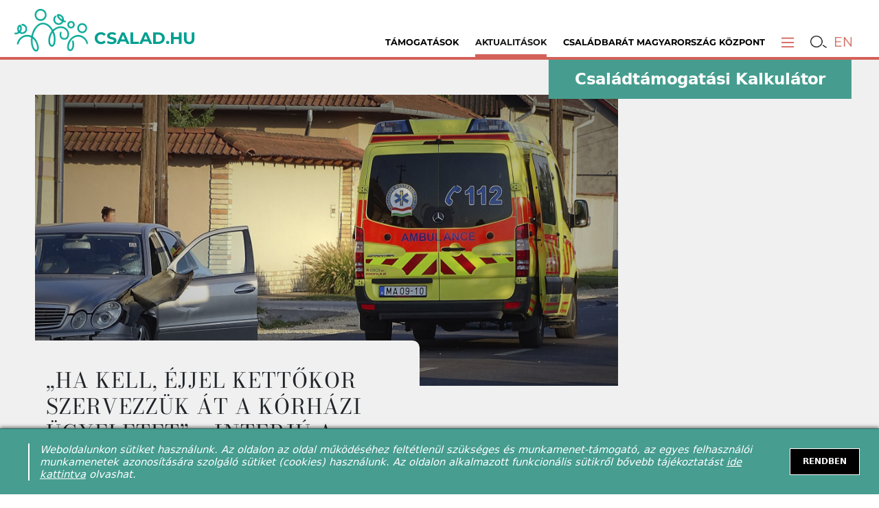

--- FILE ---
content_type: text/html; charset=utf-8
request_url: https://csalad.hu/csaladban-elni/ha-kell-ejjel-kettokor-szervezzuk-at-a-korhazi-ugyeletet-interju-a-mentoszolgalat-operativ-foosztalyvezetojevel
body_size: 21369
content:
<!doctype html><html lang="en" lang="hu" prefix="og: http://ogp.me/ns/website# fb: http://ogp.me/ns/fb#"><head><meta charset="utf-8"><meta name="viewport" content="width=device-width,user-scalable=0"><link rel="apple-touch-icon" sizes="57x57" href="/favicons/apple-icon-57x57.png"><link rel="apple-touch-icon" sizes="60x60" href="/favicons/apple-icon-60x60.png"><link rel="apple-touch-icon" sizes="72x72" href="/favicons/apple-icon-72x72.png"><link rel="apple-touch-icon" sizes="76x76" href="/favicons/apple-icon-76x76.png"><link rel="apple-touch-icon" sizes="114x114" href="/favicons/apple-icon-114x114.png"><link rel="apple-touch-icon" sizes="120x120" href="/favicons/apple-icon-120x120.png"><link rel="apple-touch-icon" sizes="144x144" href="/favicons/apple-icon-144x144.png"><link rel="apple-touch-icon" sizes="152x152" href="/favicons/apple-icon-152x152.png"><link rel="apple-touch-icon" sizes="180x180" href="/favicons/apple-icon-180x180.png"><link rel="icon" type="image/png" sizes="192x192" href="/favicons/android-icon-192x192.png"><link rel="icon" type="image/png" sizes="32x32" href="/favicons/favicon-32x32.png"><link rel="icon" type="image/png" sizes="96x96" href="/favicons/favicon-96x96.png"><link rel="icon" type="image/png" sizes="16x16" href="/favicons/favicon-16x16.png"><meta name="msapplication-TileColor" content="#ffffff"><meta name="msapplication-TileImage" content="/favicons/ms-icon-144x144.png"><meta name="theme-color" content="#ffffff"><link rel="manifest" href="/manifest.json"><link rel="shortcut icon" href="/favicons/favicon.ico"><script>!function(e,t,a,n,g){e[n]=e[n]||[],e[n].push({"gtm.start":(new Date).getTime(),event:"gtm.js"});var m=t.getElementsByTagName(a)[0],r=t.createElement(a);r.async=!0,r.src="https://www.googletagmanager.com/gtm.js?id=GTM-NGS3QPLQ",m.parentNode.insertBefore(r,m)}(window,document,"script","dataLayer")</script><script>!function(t,h,e,j,s,n){t.hj=t.hj||function(){(t.hj.q=t.hj.q||[]).push(arguments)},t._hjSettings={hjid:2362370,hjsv:6},s=h.getElementsByTagName("head")[0],(n=h.createElement("script")).async=1,n.src="https://static.hotjar.com/c/hotjar-"+t._hjSettings.hjid+".js?sv="+t._hjSettings.hjsv,s.appendChild(n)}(window,document)</script><script>!function(e,t,n,c,o,a,f){e.fbq||(o=e.fbq=function(){o.callMethod?o.callMethod.apply(o,arguments):o.queue.push(arguments)},e._fbq||(e._fbq=o),o.push=o,o.loaded=!0,o.version="2.0",o.queue=[],(a=t.createElement(n)).async=!0,a.src="https://connect.facebook.net/en_US/fbevents.js",(f=t.getElementsByTagName(n)[0]).parentNode.insertBefore(a,f))}(window,document,"script"),fbq("init","628948317751981"),fbq("track","PageView")</script><noscript><img height="1" width="1" src="https://www.facebook.com/tr?id=628948317751981&ev=PageView&noscript=1"/></noscript><title data-rh="true">„Ha kell, éjjel kettőkor szervezzük át a kórházi ügyeletet” – Interjú a mentőszolgálat operatív főosztályvezetőjével - csalad.hu</title><meta data-rh="true" name="facebook-domain-verification" content="kg39gg86s5zrevhsuqia3m9qkmktzo"/><meta data-rh="true" name="description" content="Ma van a Mentők Napja. Ezen a napon a kiemelkedő munkát végző szakembereket jutalmazzák. Hőnyi Péter, az Országos Mentőszolgálat Operatív Főosztályának vezetője évekkel ezelőtt mentőhelikopterrel ment egy égési sérült kisfiúért, de a gép lezuhant. A járműben öten utaztak, ő volt az egyetlen, aki intézkedni tudott. Bár megsérült, a füstölő gépből kimentette a sérült kisgyermeket és édesanyját, két társa meghalt. Hőnyi Péter a csalad.hu-nak adott interjút. "/><meta data-rh="true" property="og:type" content="website"/><meta data-rh="true" property="og:locale" content="hu_HU"/><meta data-rh="true" property="og:site_name" content="Csalad.hu"/><meta data-rh="true" property="og:title" content="„Ha kell, éjjel kettőkor szervezzük át a kórházi ügyeletet” – Interjú a mentőszolgálat operatív főosztályvezetőjével"/><meta data-rh="true" property="og:description" content="Ma van a Mentők Napja. Ezen a napon a kiemelkedő munkát végző szakembereket jutalmazzák. Hőnyi Péter, az Országos Mentőszolgálat Operatív Főosztályának vezetője évekkel ezelőtt mentőhelikopterrel ment egy égési sérült kisfiúért, de a gép lezuhant. A járműben öten utaztak, ő volt az egyetlen, aki intézkedni tudott. Bár megsérült, a füstölő gépből kimentette a sérült kisgyermeket és édesanyját, két társa meghalt. Hőnyi Péter a csalad.hu-nak adott interjút. "/><meta data-rh="true" property="og:url" content="https://csalad.hu/csaladban-elni/ha-kell-ejjel-kettokor-szervezzuk-at-a-korhazi-ugyeletet-interju-a-mentoszolgalat-operativ-foosztalyvezetojevel"/><meta data-rh="true" property="og:image" content="https://csalad.hu/api/image/566?cx=0&amp;cy=0&amp;cw=1920&amp;ch=960&amp;w=1200&amp;h=600"/><meta data-rh="true" property="og:image:secure_url" content="https://csalad.hu/api/image/566?cx=0&amp;cy=0&amp;cw=1920&amp;ch=960&amp;w=1200&amp;h=600"/><meta data-rh="true" property="og:image:type" content="image/jpeg"/><meta data-rh="true" name="twitter:card" content="summary_large_image"/><meta data-rh="true" name="twitter:title" content="„Ha kell, éjjel kettőkor szervezzük át a kórházi ügyeletet” – Interjú a mentőszolgálat operatív főosztályvezetőjével"/><meta data-rh="true" name="twitter:description" content="Ma van a Mentők Napja. Ezen a napon a kiemelkedő munkát végző szakembereket jutalmazzák. Hőnyi Péter, az Országos Mentőszolgálat Operatív Főosztályának vezetője évekkel ezelőtt mentőhelikopterrel ment egy égési sérült kisfiúért, de a gép lezuhant. A járműben öten utaztak, ő volt az egyetlen, aki intézkedni tudott. Bár megsérült, a füstölő gépből kimentette a sérült kisgyermeket és édesanyját, két társa meghalt. Hőnyi Péter a csalad.hu-nak adott interjút. "/><meta data-rh="true" name="twitter:image" content="https://csalad.hu/api/image/566?cx=0&amp;cy=0&amp;cw=1920&amp;ch=1920&amp;w=280&amp;h=280"/><script>window.__SSR_CACHE__ = [{"k":"\"/api/portal/category\"|\"\"|\"get\"|{}|","v":{"loading":false,"response":{"status":200,"statusText":"OK","headers":{"x-powered-by":"Express","content-type":"application/json; charset=utf-8","content-length":"23017","etag":"W/\"59e9-cF4o//wUihNCIOnXoS29yMLCQCI\"","vary":"Accept-Encoding","date":"Sat, 24 Jan 2026 09:10:07 GMT","connection":"close"},"data":{"categories":[{"attributes":{"target":"/csaladvedelmi-akcioterv"},"id":170,"parentId":48,"segments":"FAMILY,SUBSIDY,PROJECT","name":"Hírek","slug":"csaladvedelmi-akcioterv-hirek","color":"","imageMediaId":null,"sequence":0,"status":"CLOSED"},{"attributes":{"target":"/otthonteremtesi-program"},"id":173,"parentId":150,"segments":"FAMILY,SUBSIDY,PROJECT","name":"Hírek","slug":"otthonteremtesi-program-hirek","color":"","imageMediaId":null,"sequence":0,"status":"CLOSED"},{"attributes":{"fullsizeImage":false,"hideTitle":false,"targetBlank":false,"displayInHeader":false,"target":"/csaladban-elni"},"id":175,"parentId":167,"segments":"","name":"Főoldal","slug":"fooldal","color":"#6A6767","imageMediaId":null,"sequence":0,"status":"CLOSED"},{"attributes":{"fullsizeImage":false,"hideTitle":false,"targetBlank":false,"displayInHeader":false,"target":"/tamogatasok"},"id":176,"parentId":157,"segments":"","name":"Minden támogatás","slug":"minden-tamogatas","color":"#6A6767","imageMediaId":null,"sequence":0,"status":"CLOSED"},{"attributes":{"fullsizeImage":false,"hideTitle":false,"targetBlank":false,"displayInHeader":false},"id":179,"parentId":177,"segments":"","name":"Pénzügyi tudatosság","slug":"penzugyi-tudatossag","color":"#6A6767","imageMediaId":null,"sequence":0,"status":"HIDDEN"},{"attributes":{"fullsizeImage":false,"hideTitle":false,"targetBlank":false,"displayInHeader":false},"id":180,"parentId":null,"segments":"PROJECT","name":"Technikai1","slug":"technikai-1","color":"","imageMediaId":null,"sequence":0,"status":"HIDDEN"},{"attributes":{"fullsizeImage":false,"hideTitle":false,"targetBlank":false,"displayInHeader":false},"id":182,"parentId":168,"segments":"PROJECT","name":"Munka és magánélet összeegyeztetése","slug":"munka-es-maganelet-osszeegyeztetese","color":"","imageMediaId":null,"sequence":0,"status":"CLOSED"},{"attributes":{"fullsizeImage":false,"hideTitle":false,"targetBlank":false,"displayInHeader":false},"id":183,"parentId":168,"segments":"PROJECT","name":"Idősügy","slug":"idosugy","color":"","imageMediaId":null,"sequence":0,"status":"CLOSED"},{"attributes":{"fullsizeImage":false,"hideTitle":false,"targetBlank":false,"displayInHeader":false},"id":185,"parentId":null,"segments":"PROJECT","name":"Képzések, workshopok, események","slug":"kepzesek-workshopok-esemenyek","color":"","imageMediaId":9804,"sequence":0,"status":"HIDDEN"},{"attributes":{"fullsizeImage":false,"hideTitle":false,"targetBlank":false,"displayInHeader":false},"id":186,"parentId":168,"segments":"PROJECT","name":"Kutatások","slug":"kutatasok","color":"","imageMediaId":9807,"sequence":0,"status":"CLOSED"},{"attributes":{"fullsizeImage":false,"hideTitle":false,"targetBlank":false,"displayInHeader":false},"id":187,"parentId":168,"segments":"PROJECT","name":"Módszertani anyagok","slug":"modszertani-anyagok","color":"","imageMediaId":9808,"sequence":0,"status":"CLOSED"},{"attributes":{"fullsizeImage":false,"hideTitle":false,"targetBlank":false,"displayInHeader":false},"id":188,"parentId":168,"segments":"PROJECT","name":"Kisgyermeknevelés","slug":"kisgyermekneveles","color":"","imageMediaId":null,"sequence":0,"status":"CLOSED"},{"attributes":{"fullsizeImage":false,"hideTitle":false,"targetBlank":false,"displayInHeader":false},"id":190,"parentId":168,"segments":"PROJECT","name":"Örökbefogadás","slug":"orokbefogadas","color":"","imageMediaId":null,"sequence":0,"status":"CLOSED"},{"attributes":{"fullsizeImage":false,"hideTitle":false,"targetBlank":false,"displayInHeader":false},"id":194,"parentId":null,"segments":"PROJECT","name":"Karrier","slug":"karrier","color":"","imageMediaId":null,"sequence":0,"status":"HIDDEN"},{"attributes":{"fullsizeImage":false,"hideTitle":false,"targetBlank":false,"displayInHeader":false},"id":195,"parentId":168,"segments":"","name":"Aktuális képzések, workshopok","slug":"aktualis-kepzesek-workshopok","color":"","imageMediaId":null,"sequence":0,"status":"HIDDEN"},{"attributes":{"fullsizeImage":false,"hideTitle":false,"targetBlank":false,"displayInHeader":false},"id":196,"parentId":null,"segments":"PROJECT","name":"Korábbi képzések, workshopok","slug":"korabbi-kepzesek-workshopok","color":"","imageMediaId":null,"sequence":0,"status":"HIDDEN"},{"attributes":{"fullsizeImage":false,"hideTitle":false,"targetBlank":false,"displayInHeader":false},"id":197,"parentId":168,"segments":"PROJECT","name":"Szakmai standardok","slug":"szakmai-standardok","color":"","imageMediaId":null,"sequence":0,"status":"HIDDEN"},{"attributes":{"fullsizeImage":false,"hideTitle":false,"targetBlank":false,"displayInHeader":false},"id":198,"parentId":168,"segments":"PROJECT","name":"Módszertani kézikönyvek","slug":"modszertani-kezikonyvek","color":"","imageMediaId":null,"sequence":0,"status":"HIDDEN"},{"attributes":{"fullsizeImage":false,"hideTitle":false,"targetBlank":false,"displayInHeader":false},"id":199,"parentId":null,"segments":"PROJECT","name":"Gyermekek napközbeni ellátásához illeszkedő standardok","slug":"gyermekek-napkozbeni-ellatasahoz-illeszkedo-standardok","color":"","imageMediaId":null,"sequence":0,"status":"HIDDEN"},{"attributes":{"fullsizeImage":false,"hideTitle":false,"targetBlank":false,"displayInHeader":false},"id":205,"parentId":null,"segments":"PROJECT","name":"Közérdekű adatok és Általános közzétételi lista","slug":"kozerdeku-adatok-es-altalanos-kozzeteteli-lista","color":"","imageMediaId":null,"sequence":0,"status":"HIDDEN"},{"attributes":{"fullsizeImage":false,"hideTitle":false,"targetBlank":false,"displayInHeader":false},"id":207,"parentId":null,"segments":"FAMILY,SUBSIDY,PROJECT","name":"Ünnepek","slug":"unnepek","color":"","imageMediaId":null,"sequence":0,"status":"HIDDEN"},{"attributes":{"fullsizeImage":false,"hideTitle":false,"targetBlank":false,"displayInHeader":false},"id":208,"parentId":null,"segments":"PROJECT","name":"Nők, család, karrier - digitális megoldások a felnőtt tanulásban","slug":"nok-csalad-karrier-digitalis-megoldasok-a-felnott-tanulasban","color":"","imageMediaId":11354,"sequence":0,"status":"HIDDEN"},{"attributes":{"fullsizeImage":false,"hideTitle":false,"targetBlank":false,"displayInHeader":false},"id":209,"parentId":null,"segments":"PROJECT","name":"Women, Families, Careers - Digital solutions in adult learning","slug":"women-families-careers-digital-solutions-in-adult-learning","color":"","imageMediaId":11354,"sequence":0,"status":"HIDDEN"},{"attributes":{"fullsizeImage":false,"hideTitle":false,"targetBlank":false,"displayInHeader":false},"id":210,"parentId":null,"segments":"PROJECT","name":"Konferenciakínálat","slug":"konferenciakinalat","color":"","imageMediaId":null,"sequence":0,"status":"HIDDEN"},{"attributes":{"fullsizeImage":false,"hideTitle":false,"targetBlank":false,"displayInHeader":false},"id":211,"parentId":null,"segments":"PROJECT","name":"Letölthető anyagok","slug":"letoltheto-anyagok","color":"","imageMediaId":null,"sequence":0,"status":"HIDDEN"},{"attributes":{"fullsizeImage":false,"hideTitle":false,"targetBlank":false,"displayInHeader":false},"id":213,"parentId":null,"segments":"PROJECT","name":"Gyermekút Módszertani Központ anyagok","slug":"gyermekut-modszertani-kozpont-anyagok","color":"","imageMediaId":null,"sequence":0,"status":"HIDDEN"},{"attributes":{"fullsizeImage":false,"hideTitle":false,"targetBlank":false,"displayInHeader":false},"id":214,"parentId":null,"segments":"PROJECT","name":"Kiadványok","slug":"kiadvanyok","color":"","imageMediaId":null,"sequence":0,"status":"HIDDEN"},{"attributes":{"fullsizeImage":false,"hideTitle":false,"targetBlank":false,"displayInHeader":false},"id":215,"parentId":null,"segments":"EN","name":"Family support system","slug":"family-support-system","color":"","imageMediaId":null,"sequence":0,"status":"HIDDEN"},{"attributes":{"fullsizeImage":false,"hideTitle":false,"targetBlank":false,"displayInHeader":false},"id":216,"parentId":null,"segments":"PROJECT","name":"Generációk találkozása","slug":"generaciok-talalkozasa","color":"","imageMediaId":null,"sequence":0,"status":"HIDDEN"},{"attributes":{"fullsizeImage":false,"hideTitle":false,"targetBlank":false,"displayInHeader":false},"id":4,"parentId":167,"segments":"FAMILY","name":"Párkapcsolat","slug":"parkapcsolat","color":"#ec658c","imageMediaId":8764,"sequence":1,"status":"CLOSED"},{"attributes":null,"id":102,"parentId":null,"segments":"FAMILY,SUBSIDY,PROJECT","name":"Családbarát ország /EFOP - 1.2.6./","slug":"csaladbarat-orszag-efop-1-2-6","color":"#39b54a","imageMediaId":null,"sequence":1,"status":"HIDDEN"},{"attributes":{"showLatestPost":true},"id":136,"parentId":132,"segments":"FAMILY","name":"Tóth Gabi – Kendőzetlenül","slug":"toth-gabi-kendozetlenul","color":"#d70cf0","imageMediaId":8781,"sequence":1,"status":"CLOSED","latestPost":{"attributes":{"script":"","css":"","description":"A napokban tudatosult bennem – és alaposan szíven is ütött a gondolat –, hogy Hanni pár héten belül bölcsis lesz. ","photo":"","illustration":""},"id":4225,"priority":0,"categoryPriority":1,"pollId":null,"galleryId":null,"segment":"FAMILY","slug":"mikor-teszek-jot","redirectUrl":"","title":"Mikor teszek jót? ","lead":"A napokban tudatosult bennem – és alaposan szíven is ütött a gondolat –, hogy Hanni pár héten belül bölcsis lesz. Persze az én döntésem volt (Krauszommal egyetértésben természetesen), de mégis elbizonytalanodtam, hogy milyen változást hoz majd az életünkbe, ha közösségbe megy.  ","imageMediaId":8781,"imageSecondaryMediaId":5858,"imageStyles":"{\"secondary\":{\"wide\":{\"x\":0,\"y\":0,\"width\":100,\"height\":88.88888888888889,\"unit\":\"%\",\"aspect\":2,\"pixels\":{\"x\":0,\"y\":0,\"width\":1920,\"height\":960,\"unit\":\"px\",\"aspect\":2}}}}","syncId":null,"source":"Tóth Gabi, fotó: Falus Kriszta","approveOn":"2021-09-26T14:00:00.000Z","approvedAt":"2021-09-26T14:00:00.000Z","approveAt":"2021-09-26T14:00:00.000Z","createdAt":"2021-09-24T10:14:34.000Z","updatedAt":"2022-02-17T12:48:58.000Z","categories":[{"id":136,"PostCategory":{"categoryId":136,"postId":4225}}]}},{"attributes":null,"id":138,"parentId":7,"segments":"FAMILY","name":"Programajánló","slug":"programajanlo","color":"#f24a4a","imageMediaId":null,"sequence":1,"status":"CLOSED"},{"attributes":{"fullsizeImage":false,"hideTitle":false,"targetBlank":false,"displayInHeader":true,"target":"/tamogatasok"},"id":157,"parentId":null,"segments":"SUBSIDY","name":"Támogatások","slug":"tamogatasok","color":"","imageMediaId":null,"sequence":1,"status":"CLOSED"},{"attributes":{"target":"/csaladban-elni/csaladvedelmi-akcioterv-gyik"},"id":169,"parentId":48,"segments":"FAMILY,SUBSIDY,PROJECT","name":"Kérdezz-Felelek (GYIK)","slug":"csaladvedelmi-akcioterv-gyik","color":"","imageMediaId":null,"sequence":1,"status":"CLOSED"},{"attributes":{"target":"/csaladban-elni/otthonteremtesi-program-gyik"},"id":174,"parentId":150,"segments":"FAMILY,SUBSIDY,PROJECT","name":"Kérdezz-felelek (GYIK)","slug":"otthonteremtesi-program-gyik","color":"","imageMediaId":null,"sequence":1,"status":"CLOSED"},{"attributes":{"fullsizeImage":false,"hideTitle":false,"targetBlank":false,"displayInHeader":false},"id":200,"parentId":177,"segments":"PROJECT","name":"Aktuális információk","slug":"aktualis-informaciok","color":"","imageMediaId":null,"sequence":1,"status":"HIDDEN"},{"attributes":null,"id":1,"parentId":null,"segments":"FAMILY","name":"Családban élni jó","slug":"csaladban-elni-jo","color":"#ff0000","imageMediaId":null,"sequence":2,"status":"HIDDEN"},{"attributes":null,"id":5,"parentId":167,"segments":"FAMILY","name":"Babát várunk","slug":"babat-varunk","color":"#fbb039","imageMediaId":8770,"sequence":2,"status":"CLOSED"},{"attributes":null,"id":103,"parentId":168,"segments":"PROJECT","name":"A kora gyermekkori intervenció ágazatközi fejlesztése /EFOP - 1.9.5./","slug":"a-kora-gyermekkori-intervencio-agazatkozi-fejlesztese-efop-1-9-5","color":"#00a2f0","imageMediaId":null,"sequence":2,"status":"HIDDEN"},{"attributes":{"showLatestPost":true},"id":144,"parentId":132,"segments":"FAMILY","name":"Schäffer Erzsébet: ...és akkor elmesélem... ","slug":"schaffer-erzsebet-es-akkor-elmeselem","color":"#18cf13","imageMediaId":4871,"sequence":2,"status":"CLOSED","latestPost":{"attributes":{"script":"","css":"","description":"Azt mondják, az unoka ajándék, azért, hogy szülő voltál… ","photo":"","illustration":""},"id":4222,"priority":0,"categoryPriority":1,"pollId":null,"galleryId":null,"segment":"FAMILY","slug":"en-edes-csaladom","redirectUrl":"","title":"Én édes családom…","lead":"Nem tudom megfejteni, mi volt, mikor, hol esett meg velem az a pillanat, amikor az ide-oda vetődő, ötletszerű életet élő lány, aki voltam, egyszer csak tudta, hogy meg van mentve. Pedig nem ütötte meg a főnyereményt, amire várt, nem indult világ körüli útra, ahová vágyakozott, nem lett belőle híres ember, amit titkon remélt. Annyi történt mindössze, hogy életének huszonnegyedik évében gyermeket várt. Az elsőt. Meglepte a dolog, mert még csak nem is beszéltek róla. Csak úgy jött.  ","imageMediaId":8831,"imageSecondaryMediaId":5567,"imageStyles":"{\"primary\":{\"secondary\":{\"wide\":{\"x\":0,\"y\":11.126022167334144,\"width\":100,\"height\":81.91489361702129,\"unit\":\"%\",\"aspect\":2,\"pixels\":{\"x\":0,\"y\":47,\"width\":693,\"height\":347,\"unit\":\"px\",\"aspect\":2}}}},\"secondary\":{\"wide\":{\"x\":0,\"y\":11.126022167334144,\"width\":100,\"height\":81.91489361702129,\"unit\":\"%\",\"aspect\":2,\"pixels\":{\"x\":0,\"y\":47,\"width\":693,\"height\":347,\"unit\":\"px\",\"aspect\":2}}}}","syncId":null,"source":"Schäffer Erzsébet","approveOn":"2021-09-24T05:00:00.000Z","approvedAt":"2021-09-24T05:00:00.000Z","approveAt":"2021-09-24T05:00:00.000Z","createdAt":"2021-09-23T17:03:08.000Z","updatedAt":"2022-05-02T13:06:59.000Z","categories":[{"id":144,"PostCategory":{"categoryId":144,"postId":4222}}]}},{"attributes":{"fullsizeImage":true,"hideTitle":true,"targetBlank":false,"displayInHeader":false,"dividers":{"before":false,"after":true}},"id":150,"parentId":157,"segments":"","name":"Otthonteremtési Program","slug":"otthonteremtesi-program","color":"#2795F7","imageMediaId":6373,"sequence":2,"status":"HIDDEN"},{"attributes":{"fullsizeImage":false,"hideTitle":false,"targetBlank":true,"displayInHeader":false,"target":"https://csalad.hu/kalkulator/"},"id":161,"parentId":157,"segments":"","name":"Családtámogatási Kalkulátor","slug":"csaladtamogatasi-kalkulator","color":"#6A6767","imageMediaId":null,"sequence":2,"status":"CLOSED"},{"attributes":{"fullsizeImage":false,"hideTitle":false,"targetBlank":false,"displayInHeader":true,"target":"/csaladban-elni"},"id":167,"parentId":null,"segments":"FAMILY","name":"Aktualitások","slug":"aktualitasok","color":"","imageMediaId":null,"sequence":2,"status":"CLOSED"},{"attributes":{"fullsizeImage":false,"hideTitle":false,"targetBlank":false,"displayInHeader":false,"target":"/kategoria/egyensulyban-podcast"},"id":206,"parentId":177,"segments":"FAMILY","name":"Egyensúlyban podcast","slug":"egyensulyban-podcast","color":"","imageMediaId":null,"sequence":2,"status":"HIDDEN"},{"attributes":null,"id":6,"parentId":167,"segments":"FAMILY","name":"Kisgyermeket nevelünk","slug":"kisgyermeket-nevelunk","color":"#92528f","imageMediaId":8777,"sequence":3,"status":"CLOSED"},{"attributes":null,"id":104,"parentId":168,"segments":"PROJECT","name":"Kríziskezelő szolgálatok fejlesztése /EFOP - 1.2.4./","slug":"kriziskezelo-szolgalatok-fejlesztese-efop-1-2-4","color":"#fd7d22","imageMediaId":null,"sequence":3,"status":"HIDDEN"},{"attributes":{"fullsizeImage":false,"hideTitle":false,"targetBlank":false,"displayInHeader":true,"target":"/kampany"},"id":168,"parentId":null,"segments":"PROJECT","name":"Kampány","slug":"kampany","color":"","imageMediaId":null,"sequence":3,"status":"HIDDEN"},{"attributes":{"fullsizeImage":false,"hideTitle":false,"targetBlank":false,"displayInHeader":true},"id":181,"parentId":null,"segments":"PROJECT","name":"Családbarát Magyarország Központ","slug":"csaladbarat-magyarorszag-kozpont","color":"","imageMediaId":null,"sequence":3,"status":"CLOSED"},{"attributes":{"fullsizeImage":false,"hideTitle":false,"targetBlank":false,"displayInHeader":false},"id":191,"parentId":177,"segments":"PROJECT","name":"Pályaorientáció","slug":"palyaorientacio","color":"#6A6767","imageMediaId":null,"sequence":3,"status":"HIDDEN"},{"attributes":null,"id":15,"parentId":167,"segments":"FAMILY","name":"Iskolást nevelünk","slug":"iskolast-nevelunk","color":"#fd7d22","imageMediaId":8775,"sequence":4,"status":"CLOSED"},{"attributes":{"fullsizeImage":false,"hideTitle":false,"targetBlank":false,"displayInHeader":false},"id":177,"parentId":null,"segments":"FAMILY,SUBSIDY,PROJECT","name":"Kiemelt tartalmak","slug":"kiemelt-tartalmak","color":"#6A6767","imageMediaId":null,"sequence":4,"status":"HIDDEN"},{"attributes":{"fullsizeImage":false,"hideTitle":false,"targetBlank":false,"displayInHeader":false,"target":"https://csalad.hu/csaladban-elni/a-munkahelyi-bolcsode-elonyos-a-munkaadoknak-segitseg-a-munkavallaloknak-es-csaladjaiknak"},"id":203,"parentId":177,"segments":"FAMILY,SUBSIDY,PROJECT","name":"Munkahelyi bölcsőde","slug":"munkahelyi-bolcsode","color":"","imageMediaId":null,"sequence":4,"status":"HIDDEN"},{"attributes":{"fullsizeImage":false,"hideTitle":false,"targetBlank":true,"displayInHeader":false,"target":"https://gyermekut.hu/"},"id":204,"parentId":null,"segments":"FAMILY,SUBSIDY,PROJECT","name":"Gyermekút Módszertani Központ","slug":"gyermekut-modszertani-kozpont","color":"#6A6767","imageMediaId":null,"sequence":4,"status":"CLOSED"},{"attributes":null,"id":16,"parentId":167,"segments":"FAMILY","name":"Kamasz a családban","slug":"kamasz-a-csaladban","color":"#00a2f0","imageMediaId":8776,"sequence":5,"status":"CLOSED"},{"attributes":null,"id":95,"parentId":168,"segments":"PROJECT","name":"Család és KarrierPONTok (CSAK pontok)","slug":"csalad-es-karrier-pon-tok-csak-pontok","color":"#92528f","imageMediaId":null,"sequence":5,"status":"HIDDEN"},{"attributes":{"fullsizeImage":false,"hideTitle":false,"targetBlank":true,"displayInHeader":false,"target":"https://csalad.hu/vedjegy/"},"id":163,"parentId":null,"segments":"FAMILY,SUBSIDY,PROJECT","name":"Családbarát Hely tanúsító védjegy","slug":"csaladbarat-hely-tanusito-vedjegy","color":"#6A6767","imageMediaId":null,"sequence":5,"status":"CLOSED"},{"attributes":{"fullsizeImage":true,"hideTitle":true,"targetBlank":false,"displayInHeader":false,"dividers":{"before":false,"after":true}},"id":48,"parentId":157,"segments":"","name":"Családvédelmi Akcióterv","slug":"csaladvedelmi-akcioterv","color":"#2ca91b","imageMediaId":4442,"sequence":6,"status":"HIDDEN"},{"attributes":{"fullsizeImage":false,"hideTitle":false,"targetBlank":false,"displayInHeader":false},"id":189,"parentId":177,"segments":"PROJECT","name":"Kapcsolati erőszak, emberkereskedelem, áldozatsegítés (OKIT)","slug":"kapcsolati-eroszak-emberkereskedelem-aldozatsegites-okit","color":"","imageMediaId":null,"sequence":6,"status":"HIDDEN"},{"attributes":{"fullsizeImage":false,"hideTitle":false,"targetBlank":false,"displayInHeader":false},"id":193,"parentId":null,"segments":"PROJECT","name":"Projektjeink","slug":"projektjeink","color":"","imageMediaId":null,"sequence":6,"status":"CLOSED"},{"attributes":null,"id":18,"parentId":167,"segments":"FAMILY","name":"Nyugdíjas nagyszülők","slug":"nyugdijas-nagyszulok","color":"#ef5336","imageMediaId":8779,"sequence":7,"status":"CLOSED"},{"attributes":{"fullsizeImage":false,"hideTitle":false,"targetBlank":false,"displayInHeader":false},"id":159,"parentId":null,"segments":"FAMILY","name":"Sajtómegjelenések","slug":"sajtomegjelenesek","color":"","imageMediaId":null,"sequence":7,"status":"CLOSED"},{"attributes":{"fullsizeImage":false,"hideTitle":false,"targetBlank":true,"displayInHeader":false,"target":"https://www.csaladbaratorszag.hu/"},"id":166,"parentId":177,"segments":"","name":"Családbarát ország","slug":"csaladbarat-orszag","color":"#6A6767","imageMediaId":null,"sequence":7,"status":"HIDDEN"},{"attributes":{"fullsizeImage":false,"hideTitle":false,"targetBlank":false,"displayInHeader":false},"id":201,"parentId":177,"segments":"PROJECT","name":"Önként Jöttem díj","slug":"onkent-jottem-dij","color":"","imageMediaId":null,"sequence":7,"status":"HIDDEN"},{"attributes":null,"id":7,"parentId":167,"segments":"FAMILY","name":"Életmód","slug":"eletmod","color":"#39b54a","imageMediaId":8772,"sequence":8,"status":"CLOSED"},{"attributes":{"fullsizeImage":false,"hideTitle":false,"targetBlank":true,"displayInHeader":false,"target":"https://gyermekut.hu/"},"id":164,"parentId":177,"segments":"","name":"Gyermekút","slug":"gyermekut","color":"#6A6767","imageMediaId":null,"sequence":8,"status":"HIDDEN"},{"attributes":null,"id":89,"parentId":167,"segments":"FAMILY","name":"Interjúk","slug":"interjuk","color":"#6f23dc","imageMediaId":8774,"sequence":9,"status":"CLOSED"},{"attributes":{"fullsizeImage":false,"hideTitle":false,"targetBlank":true,"displayInHeader":false,"target":"https://kapcsoljegybol.hu/"},"id":165,"parentId":177,"segments":"","name":"Kapcsolj egyből","slug":"kapcsolj-egybol","color":"#6A6767","imageMediaId":null,"sequence":9,"status":"HIDDEN"},{"attributes":{"fullsizeImage":false,"hideTitle":false,"targetBlank":false,"displayInHeader":false},"id":184,"parentId":177,"segments":"PROJECT","name":"Rólunk","slug":"rolunk","color":"none","imageMediaId":null,"sequence":9,"status":"HIDDEN"},{"attributes":null,"id":96,"parentId":168,"segments":"PROJECT","name":"Pályázatok, képzések","slug":"palyazatok-kepzesek","color":"#000","imageMediaId":null,"sequence":10,"status":"HIDDEN"},{"attributes":{"fullsizeImage":false,"hideTitle":false,"targetBlank":false,"displayInHeader":false,"target":""},"id":160,"parentId":null,"segments":"","name":"Rólunk (régi)","slug":"rolunk-regi","color":"","imageMediaId":null,"sequence":10,"status":"HIDDEN"},{"attributes":null,"id":3,"parentId":157,"segments":"FAMILY,SUBSIDY","name":"Támogatások, kedvezmények","slug":"tamogatasok-kedvezmenyek","color":"#ffd200","imageMediaId":null,"sequence":11,"status":"HIDDEN"},{"attributes":{"fullsizeImage":false,"hideTitle":false,"targetBlank":false,"displayInHeader":false},"id":178,"parentId":null,"segments":"FAMILY,SUBSIDY,PROJECT","name":"Partnereink","slug":"partnereink","color":"","imageMediaId":null,"sequence":11,"status":"HIDDEN"},{"attributes":{"fullsizeImage":false,"hideTitle":false,"targetBlank":false,"displayInHeader":false,"dividers":{"before":true},"target":"https://csalad.hu/cimke/blog/"},"id":132,"parentId":167,"segments":"FAMILY","name":"Blogok","slug":"blogok","color":"","imageMediaId":null,"sequence":15,"status":"CLOSED"},{"attributes":null,"id":135,"parentId":null,"segments":"PROJECT","name":"Család és KarrierPONT","slug":"csalad-es-karrier-pont","color":"","imageMediaId":null,"sequence":19,"status":"HIDDEN"}],"messages":[]}},"error":null},"e":0},{"k":"\"/api/portal/banners\"|\"\"|\"get\"|{}|","v":{"loading":false,"response":{"status":200,"statusText":"OK","headers":{"x-powered-by":"Express","content-type":"application/json; charset=utf-8","content-length":"28","etag":"W/\"1c-3vEs+ZscmgA0yak3OEVQlHiOHDc\"","vary":"Accept-Encoding","date":"Sat, 24 Jan 2026 09:10:07 GMT","connection":"close"},"data":{"banners":[],"messages":[]}},"error":null},"e":0},{"k":"\"/api/portal/post/slug/ha-kell-ejjel-kettokor-szervezzuk-at-a-korhazi-ugyeletet-interju-a-mentoszolgalat-operativ-foosztalyvezetojevel\"|\"\"|\"get\"|{}|","v":{"loading":false,"response":{"status":200,"statusText":"OK","headers":{"x-powered-by":"Express","content-type":"application/json; charset=utf-8","content-length":"10758","etag":"W/\"2a06-8uDwO/ZtvZ0XCAdicrkHMRLVfXY\"","vary":"Accept-Encoding","date":"Sat, 24 Jan 2026 09:10:07 GMT","connection":"close"},"data":{"post":{"attributes":null,"id":388,"status":"APPROVED","type":"ARTICLE","priority":0,"priorityMode":"REORDER","categoryPriority":null,"skipSearch":false,"pollId":null,"segment":"FAMILY","slug":"ha-kell-ejjel-kettokor-szervezzuk-at-a-korhazi-ugyeletet-interju-a-mentoszolgalat-operativ-foosztalyvezetojevel","redirectUrl":"","title":"„Ha kell, éjjel kettőkor szervezzük át a kórházi ügyeletet” – Interjú a mentőszolgálat operatív főosztályvezetőjével","lead":"Ma van a Mentők Napja. Ezen a napon a kiemelkedő munkát végző szakembereket jutalmazzák. Hőnyi Péter, az Országos Mentőszolgálat Operatív Főosztályának vezetője évekkel ezelőtt mentőhelikopterrel ment egy égési sérült kisfiúért, de a gép lezuhant. A járműben öten utaztak, ő volt az egyetlen, aki intézkedni tudott. Bár megsérült, a füstölő gépből kimentette a sérült kisgyermeket és édesanyját, két társa meghalt. Hőnyi Péter a csalad.hu-nak adott interjút. ","content":"<p><strong>1887. május 10-én alakult meg Budapesten az Önkéntes Mentőegyesület Kresz Géza fővárosi kerületorvos kezdeményezésére. Ennek tiszteletére tartják ezen a napon a Mentők Napját, és ilyenkor kitüntetéseket kapnak az életmentésben élenjáró orvosok, mentők, egészségügyi dolgozók. Ön biztosan a kiemelkedő csapat tagja, hiszen utasa volt annak a helikopternek, amelyik néhány éve mentés közben lezuhant. Bár megsérült, utastársai Önnek köszönhetik életüket. </strong></p><p>– Ez 2008. július 31-én történt. Egy égési sérült gyermeket szállítottunk Paksról a fővárosi égési centrumba, amikor Kiskunlacházától nem messze egy szántóföld felett leállt a hajtómű. A főpilóta, Hatala János kényszerleszállást hajtott végre. Megtett mindent a gép és az utasok épségéért, de a velem együtt mentőszolgálatot teljesítő Sörös Milos barátom a kezem között meghalt, majd három nappal később Hatala János is az intenzív osztályon elhunyt. A szállított kisgyermeket és édesanyját sikerült biztonságba helyeznem. Értesítettem mindenkit, akit csak lehetett, de nem tudtam megmondani, hogy pontosan hol vagyunk, csak annyit, hogy egy szántóföld közepén. Az azóta létező rádiórendszer akkor még tesztüzemben volt, tehát a rádió GPS-ét még rutinszerűen nem vizsgálták. Három hónap kényszerszünet után újra kivonuló mentőorvos voltam és azóta is vállalok műszakot mentőhelikopteren.</p><p><strong>Mi lett a kisfiúval, és mentőtársai hozzátartozóival? </strong></p><p>– A gyermekkel többször találkoztam, azóta 15 éves nagykamasz lett. Amikor legutóbb összefutottunk egy székesfehérvári bevásárlóközpontban, a srác rám köszönt, de valamilyen focimeccs ment a tévében, és bár örült nekem, mondta, hogy most átsétál a tévéosztályra. A baleset évfordulóján mindig felhívjuk egymást. Elhunyt ápoló bajtársam családjával jóban vagyok, tartjuk a kapcsolatot. Minden érintett sorsa elrendeződött, de Milos és János elvesztése soha be nem gyógyuló sebet hagyott maga után.</p><p><strong>Mindezt hogyan élte meg az Ön családja? Tolerálja a folyamatos veszélyhelyzetet, és az állandó készenlétet? </strong></p><p>– Amikor a szintén szakmabeli feleségem – nem sokkal a baleset után – megismert, már ebben a pörgős világban éltem. Azóta három gyermekünk született. Előfordul, hogy rosszalló tekintettel néz rám, de mindig megenyhül. A napokban például mire hazamentem, a gyermeket már elhozta az óvodából. Arról volt szó, hogy engem fölvesznek a házunknál, és megyünk vásárolni. Abban a pillanatban, ahogy megálltak a kocsival a ház előtt, felhívtak, hogy Budapesten valamelyik kórház technikai okból lemondta az ügyeletet, találjak megoldást. Beültem a kocsiba, bő másfél órán keresztül csak telefonáltam. Közben két helyen, plusz egy patikában vásároltunk. Pontosabban vásárolt a feleségem a három kicsivel. Amikor visszaültünk a kocsiba, és végre letettem a telefont, a feleségem csak annyit mondott: \"de jó, hogy hazajöttél apa\".</p><p><img src=\"/api/image/567\"></p><p><strong>Ön irányítja az operatív főosztályt, mi a feladata?</strong></p><p>– A mentőszolgálat működése, működtetése, az ezekkel kapcsolatos problémák megelőzése és megoldása a feladatom. Hozzánk tartozik például az új műszerek kiosztási rendjének meghatározása, a több régiót érintő és az országos szervezési problémák kezelése, vagy az, hogy egy új mentőautó, defibrillátor, lélegeztetőgép, infúziós pumpa hova, melyik régióba kerüljön. A Szolgálatvezetői és Szuperügyeleti Osztály irányítása is a főosztály dolga. A nagytapasztalatú szolgálatvezető főorvos jogosult például egy tömeges baleset felszámolásának szervezésére, vagy bármilyen rendkívüli eset kezelésére. Ő az, aki rálát az egész ország mentésére. A szuperügyeleti rész pedig a főváros és Pest megye beutalási rendjét menedzseli. Azt minden év novemberében közzé tesszük, hogy egy adott napon melyik kórház milyen szakterületen ügyeletes. Előfordulhat viszont, hogy valamelyik intézmény lemondja betegfelvételi kötelezettségét, mondjuk azért, mert megtelt az intenzív osztálya, vagy meghibásodott a CT-je. Ilyen esetben a szuperügyeletnek a szolgálatvezetővel és gyakran velem, akár az éjszaka közepén kell döntenünk arról, hogy melyik intézményt jelöljük ki a helyettesítésre. Így lehet zökkenőmentes a fővárosi akut betegút-szervezés.</p><p><strong>Az életmentés embert próbáló hivatás. A kivonuló mentődolgozók felvételénél szempont, hogy magas érzelmi intelligenciával rendelkezzen egy jelentkező? </strong></p><p>– Társadalmi elvárás a megfelelő viselkedés. Azt látom, hogy ha szakmailag jól is látjuk el a feladatunkat, de nem vagyunk elég empatikusak, ha nem jól kommunikálunk, akkor nem lesznek elégedettek a munkánkkal. De mindannyian emberek vagyunk, magamról is tudok negatív példát mondani. Jó pár évvel ezelőtt egy kisgyermek sikeres újraélesztését követően tovább riasztottak minket egy másik beteghez. Ő egyértelműen a saját hibájából került bajba. Szakmailag megfelelően láttam el, de nem fordultam elég sajnálattal, együttérzéssel felé, hanem korrekt tájékoztatást adtam ugyan, de tőmondatokban válaszoltam. A kisfiú esete miatt zaklatott voltam, az ő hozzáállása pedig bosszantott. Akkor ezt én nem is vettem észre, de néhány óra múlva már nagyon bántam. Annyira, hogy ma is emlékszem rá, pedig tíz éve történt.</p><p><strong>A sürgősségi ellátással kapcsolatban gyakran merül fel, hogy a betegek akkor is igénybe veszik, ha az nem indokolt. Mikor hívjanak biztosan mentőt?</strong></p><p>– Ha baleset történt, és ott sérültet látnak, akkor természetesen azonnal. De ez érvényes akkor is, ha egy ember erősen vérzik, vagy eszméletlen. Akinek mellkasi fájdalmai, infarktusgyanús tünetei vannak, azonnal értesítsen minket. A fájdalom lehet szorító, nyomó, bal karba sugárzó. Inkább derüljön ki, hogy a tüneteket mégsem infarktus okozza, minthogy a késlekedés a beteg életébe kerüljön. Minden perc késlekedés az elhalt szívizomrostok tömegét növeli. Ha valakinek bármilyen STROKE tünete van, elgyengül a fél oldala, ügyetlenné válik, elkent lesz a beszéde, vagy érthetetlenül beszél, és ő sem érti, amit mondunk neki, ebben az esetben is azonnal mentőt kell hívni.</p><p><strong>Milyen adatot adjon meg a mentőt hívó a mentés irányítónak? </strong></p><p>– A telefonáló adatai mellett azt, hogy mi és hol történt. Az is értékes információ, ha például az utcába csak az egyik irányból lehet bejutni, vagy a kaputelefonon más név van feltüntetve. A mentésirányítók kérdéseket tesznek fel, hogy el tudják dönteni, milyen szintű mentőegység, milyen sürgősen kell a helyszínre. Ha nagyon súlyos a beteg állapota, esetleg újra kell éleszteni, akkor a mentésirányító folyamatosan mondja, mit kell tenni. Ebben egyébként nagy segítséget jelenthet egy telefonos applikáció. A Szív City életmentő applikáció lényege, hogy bárki, aki kedvet, késztetést érez arra, hogy vészhelyzetben életet mentsen, az alkalmazás segítségével riasztást kaphat mobiltelefonjára, ha a közelében közterületi újraélesztésre van szükség.</p>","contentMode":"WYSIWYG","imageMediaId":566,"imageSecondaryMediaId":null,"imageStyles":"{\"wideCrop\":{\"x\":0,\"y\":0,\"width\":100,\"height\":68.69136587692796,\"aspect\":2.111111111111111,\"pixels\":{\"x\":0,\"y\":0,\"width\":1920,\"height\":909}},\"narrowCrop\":{\"x\":0,\"y\":0,\"width\":100,\"height\":87.00906344410876,\"aspect\":1.6666666666666667,\"pixels\":{\"x\":0,\"y\":0,\"width\":1920,\"height\":1152}}}","syncId":null,"syncVersion":null,"source":"Muhari Judit","approveOn":"2019-05-10T05:00:00.000Z","approvedBy":null,"approvedAt":"2019-05-09T17:57:40.000Z","approveAt":"2019-05-09T17:57:40.000Z","lockedBy":null,"lockedAt":null,"createdBy":null,"createdAt":"2019-05-09T17:57:40.000Z","updatedBy":null,"updatedAt":"2020-02-10T18:25:14.000Z","categories":[{"attributes":null,"id":89,"parentId":167,"segments":"FAMILY","name":"Interjúk","description":"","slug":"interjuk","color":"#6f23dc","imageMediaId":8774,"sequence":9,"status":"CLOSED","createdBy":5,"createdAt":"2019-04-15T05:47:56.000Z","updatedBy":1,"updatedAt":"2022-02-20T16:41:44.000Z","PostCategory":{"categoryId":89,"postId":388}}],"tags":[{"id":234,"status":"APPROVED","segments":"FAMILY,PROJECT,SUBSIDY","slug":"mento","name":"mentő","createdBy":null,"createdAt":"2020-10-02T08:03:25.000Z","updatedBy":null,"updatedAt":"2020-10-02T08:03:25.000Z","PostTag":{"tagId":234,"postId":388,"order":1}},{"id":505,"status":"APPROVED","segments":"FAMILY","slug":"orszagos-mentoszolgalat","name":"Országos Mentőszolgálat","createdBy":null,"createdAt":"2020-10-06T09:53:39.000Z","updatedBy":null,"updatedAt":"2020-10-06T09:53:39.000Z","PostTag":{"tagId":505,"postId":388,"order":2}}],"image":{"id":566,"status":"OK","slug":"omsz-mentoauto","title":"OMSZ mentőautó","description":"OMSZ mentőautó","source":"MTI","creator":"","creationDate":"0000-00-00","width":1920,"height":1324,"length":null,"size":543251,"type":"IMAGE","contentType":"image/jpeg","downloadUrl":null,"createdBy":null,"createdAt":"2019-05-09T18:05:20.000Z","updatedBy":null,"updatedAt":"2019-05-09T18:05:20.000Z"},"imageSecondary":null,"media":[],"poll":null,"gallery":null,"galleryId":null},"related":[],"messages":[]}},"error":null},"e":0},{"k":"\"/api/redirect_url_list\"|\"\"|\"get\"|{}|","v":{"loading":false,"response":{"status":200,"statusText":"OK","headers":{"x-powered-by":"Express","content-type":"application/json; charset=utf-8","content-length":"55915","etag":"W/\"da6b-FPrKagZlfYg+ZTVxciBvkNFuV6Q\"","vary":"Accept-Encoding","date":"Sat, 24 Jan 2026 09:10:07 GMT","connection":"close"},"data":{"total":49,"redirects":[{"id":44,"source":"^/mar-lehet-szavazni-az-idei-onkent-jottem-dij-jeloltjeire","target":"https://csalad.hu/cikk/lezarult-a-szavazas-az-idei-onkent-jottem-dijra","createdBy":13,"createdAt":"2023-11-20T23:07:21.000Z","updatedBy":13,"updatedAt":"2023-11-20T23:07:21.000Z","createdByUser":{"id":13,"status":"ACTIVE","username":"erdelyi.balazs@csbo.hu","token":"d9518e62d345b045f666eb86","role":"ADMIN","createdBy":null,"createdAt":"2020-06-09T19:14:24.000Z","updatedBy":13,"updatedAt":"2022-11-22T05:25:16.000Z","profile":{"id":13,"userId":13,"displayName":null,"firstName":"Balázs","lastName":"Erdélyi","avatarMediaId":null,"createdBy":13,"createdAt":"2020-06-09T19:14:24.000Z","updatedBy":13,"updatedAt":"2022-11-22T05:25:16.000Z"}},"updatedByUser":{"id":13,"status":"ACTIVE","username":"erdelyi.balazs@csbo.hu","token":"d9518e62d345b045f666eb86","role":"ADMIN","createdBy":null,"createdAt":"2020-06-09T19:14:24.000Z","updatedBy":13,"updatedAt":"2022-11-22T05:25:16.000Z","profile":{"id":13,"userId":13,"displayName":null,"firstName":"Balázs","lastName":"Erdélyi","avatarMediaId":null,"createdBy":13,"createdAt":"2020-06-09T19:14:24.000Z","updatedBy":13,"updatedAt":"2022-11-22T05:25:16.000Z"}}},{"id":47,"source":"^/csaladban-elni/jelzaloghitel-elengedes-hogyan-intezzem","target":"/tamogatasok/jelzaloghitel-elengedes","createdBy":13,"createdAt":"2025-01-30T12:30:05.000Z","updatedBy":13,"updatedAt":"2025-01-30T12:31:41.000Z","createdByUser":{"id":13,"status":"ACTIVE","username":"erdelyi.balazs@csbo.hu","token":"d9518e62d345b045f666eb86","role":"ADMIN","createdBy":null,"createdAt":"2020-06-09T19:14:24.000Z","updatedBy":13,"updatedAt":"2022-11-22T05:25:16.000Z","profile":{"id":13,"userId":13,"displayName":null,"firstName":"Balázs","lastName":"Erdélyi","avatarMediaId":null,"createdBy":13,"createdAt":"2020-06-09T19:14:24.000Z","updatedBy":13,"updatedAt":"2022-11-22T05:25:16.000Z"}},"updatedByUser":{"id":13,"status":"ACTIVE","username":"erdelyi.balazs@csbo.hu","token":"d9518e62d345b045f666eb86","role":"ADMIN","createdBy":null,"createdAt":"2020-06-09T19:14:24.000Z","updatedBy":13,"updatedAt":"2022-11-22T05:25:16.000Z","profile":{"id":13,"userId":13,"displayName":null,"firstName":"Balázs","lastName":"Erdélyi","avatarMediaId":null,"createdBy":13,"createdAt":"2020-06-09T19:14:24.000Z","updatedBy":13,"updatedAt":"2022-11-22T05:25:16.000Z"}}},{"id":35,"source":"^/projektek/26-rugalmas-alkalmazkodas-sablonja","target":"/api/files/11577-palyaorientacios-protokoll-feladatlapok-26-rugalmasalkalmazkodas","createdBy":13,"createdAt":"2023-08-11T10:50:31.000Z","updatedBy":13,"updatedAt":"2023-08-11T10:50:31.000Z","createdByUser":{"id":13,"status":"ACTIVE","username":"erdelyi.balazs@csbo.hu","token":"d9518e62d345b045f666eb86","role":"ADMIN","createdBy":null,"createdAt":"2020-06-09T19:14:24.000Z","updatedBy":13,"updatedAt":"2022-11-22T05:25:16.000Z","profile":{"id":13,"userId":13,"displayName":null,"firstName":"Balázs","lastName":"Erdélyi","avatarMediaId":null,"createdBy":13,"createdAt":"2020-06-09T19:14:24.000Z","updatedBy":13,"updatedAt":"2022-11-22T05:25:16.000Z"}},"updatedByUser":{"id":13,"status":"ACTIVE","username":"erdelyi.balazs@csbo.hu","token":"d9518e62d345b045f666eb86","role":"ADMIN","createdBy":null,"createdAt":"2020-06-09T19:14:24.000Z","updatedBy":13,"updatedAt":"2022-11-22T05:25:16.000Z","profile":{"id":13,"userId":13,"displayName":null,"firstName":"Balázs","lastName":"Erdélyi","avatarMediaId":null,"createdBy":13,"createdAt":"2020-06-09T19:14:24.000Z","updatedBy":13,"updatedAt":"2022-11-22T05:25:16.000Z"}}},{"id":10,"source":"^/projektek/1-tulajdonsag-es-kepessegkartyak","target":"/api/files/11551-palyaorientacios-protokoll-feladatlapok-01-tulajdonsageskepesseg","createdBy":13,"createdAt":"2023-08-10T13:31:40.000Z","updatedBy":13,"updatedAt":"2023-08-10T13:36:03.000Z","createdByUser":{"id":13,"status":"ACTIVE","username":"erdelyi.balazs@csbo.hu","token":"d9518e62d345b045f666eb86","role":"ADMIN","createdBy":null,"createdAt":"2020-06-09T19:14:24.000Z","updatedBy":13,"updatedAt":"2022-11-22T05:25:16.000Z","profile":{"id":13,"userId":13,"displayName":null,"firstName":"Balázs","lastName":"Erdélyi","avatarMediaId":null,"createdBy":13,"createdAt":"2020-06-09T19:14:24.000Z","updatedBy":13,"updatedAt":"2022-11-22T05:25:16.000Z"}},"updatedByUser":{"id":13,"status":"ACTIVE","username":"erdelyi.balazs@csbo.hu","token":"d9518e62d345b045f666eb86","role":"ADMIN","createdBy":null,"createdAt":"2020-06-09T19:14:24.000Z","updatedBy":13,"updatedAt":"2022-11-22T05:25:16.000Z","profile":{"id":13,"userId":13,"displayName":null,"firstName":"Balázs","lastName":"Erdélyi","avatarMediaId":null,"createdBy":13,"createdAt":"2020-06-09T19:14:24.000Z","updatedBy":13,"updatedAt":"2022-11-22T05:25:16.000Z"}}},{"id":22,"source":"^/projektek/13-a-lemez-ket-oldala-feladatlap","target":"/api/files/11564-palyaorientacios-protokoll-feladatlapok-13-alemezketoldala","createdBy":13,"createdAt":"2023-08-11T09:38:59.000Z","updatedBy":13,"updatedAt":"2023-08-11T09:38:59.000Z","createdByUser":{"id":13,"status":"ACTIVE","username":"erdelyi.balazs@csbo.hu","token":"d9518e62d345b045f666eb86","role":"ADMIN","createdBy":null,"createdAt":"2020-06-09T19:14:24.000Z","updatedBy":13,"updatedAt":"2022-11-22T05:25:16.000Z","profile":{"id":13,"userId":13,"displayName":null,"firstName":"Balázs","lastName":"Erdélyi","avatarMediaId":null,"createdBy":13,"createdAt":"2020-06-09T19:14:24.000Z","updatedBy":13,"updatedAt":"2022-11-22T05:25:16.000Z"}},"updatedByUser":{"id":13,"status":"ACTIVE","username":"erdelyi.balazs@csbo.hu","token":"d9518e62d345b045f666eb86","role":"ADMIN","createdBy":null,"createdAt":"2020-06-09T19:14:24.000Z","updatedBy":13,"updatedAt":"2022-11-22T05:25:16.000Z","profile":{"id":13,"userId":13,"displayName":null,"firstName":"Balázs","lastName":"Erdélyi","avatarMediaId":null,"createdBy":13,"createdAt":"2020-06-09T19:14:24.000Z","updatedBy":13,"updatedAt":"2022-11-22T05:25:16.000Z"}}},{"id":33,"source":"^/projektek/24-keljfeljancsi-babu-sablonja","target":"/api/files/11575-palyaorientacios-protokoll-feladatlapok-24-keljfeljancsi","createdBy":13,"createdAt":"2023-08-11T10:43:50.000Z","updatedBy":13,"updatedAt":"2023-08-11T10:43:50.000Z","createdByUser":{"id":13,"status":"ACTIVE","username":"erdelyi.balazs@csbo.hu","token":"d9518e62d345b045f666eb86","role":"ADMIN","createdBy":null,"createdAt":"2020-06-09T19:14:24.000Z","updatedBy":13,"updatedAt":"2022-11-22T05:25:16.000Z","profile":{"id":13,"userId":13,"displayName":null,"firstName":"Balázs","lastName":"Erdélyi","avatarMediaId":null,"createdBy":13,"createdAt":"2020-06-09T19:14:24.000Z","updatedBy":13,"updatedAt":"2022-11-22T05:25:16.000Z"}},"updatedByUser":{"id":13,"status":"ACTIVE","username":"erdelyi.balazs@csbo.hu","token":"d9518e62d345b045f666eb86","role":"ADMIN","createdBy":null,"createdAt":"2020-06-09T19:14:24.000Z","updatedBy":13,"updatedAt":"2022-11-22T05:25:16.000Z","profile":{"id":13,"userId":13,"displayName":null,"firstName":"Balázs","lastName":"Erdélyi","avatarMediaId":null,"createdBy":13,"createdAt":"2020-06-09T19:14:24.000Z","updatedBy":13,"updatedAt":"2022-11-22T05:25:16.000Z"}}},{"id":20,"source":"^/projektek/11-mi-tortent-cimu-feladatlap","target":"/api/files/11561-palyaorientacios-protokoll-feladatlapok-11-mitortent","createdBy":13,"createdAt":"2023-08-10T14:07:02.000Z","updatedBy":13,"updatedAt":"2023-08-10T14:07:02.000Z","createdByUser":{"id":13,"status":"ACTIVE","username":"erdelyi.balazs@csbo.hu","token":"d9518e62d345b045f666eb86","role":"ADMIN","createdBy":null,"createdAt":"2020-06-09T19:14:24.000Z","updatedBy":13,"updatedAt":"2022-11-22T05:25:16.000Z","profile":{"id":13,"userId":13,"displayName":null,"firstName":"Balázs","lastName":"Erdélyi","avatarMediaId":null,"createdBy":13,"createdAt":"2020-06-09T19:14:24.000Z","updatedBy":13,"updatedAt":"2022-11-22T05:25:16.000Z"}},"updatedByUser":{"id":13,"status":"ACTIVE","username":"erdelyi.balazs@csbo.hu","token":"d9518e62d345b045f666eb86","role":"ADMIN","createdBy":null,"createdAt":"2020-06-09T19:14:24.000Z","updatedBy":13,"updatedAt":"2022-11-22T05:25:16.000Z","profile":{"id":13,"userId":13,"displayName":null,"firstName":"Balázs","lastName":"Erdélyi","avatarMediaId":null,"createdBy":13,"createdAt":"2020-06-09T19:14:24.000Z","updatedBy":13,"updatedAt":"2022-11-22T05:25:16.000Z"}}},{"id":23,"source":"^/projektek/14-hogyan-dontenel-feladatlap","target":"/api/files/11565-palyaorientacios-protokoll-feladatlapok-14-hogyandontenel","createdBy":13,"createdAt":"2023-08-11T09:40:44.000Z","updatedBy":13,"updatedAt":"2023-08-11T09:40:44.000Z","createdByUser":{"id":13,"status":"ACTIVE","username":"erdelyi.balazs@csbo.hu","token":"d9518e62d345b045f666eb86","role":"ADMIN","createdBy":null,"createdAt":"2020-06-09T19:14:24.000Z","updatedBy":13,"updatedAt":"2022-11-22T05:25:16.000Z","profile":{"id":13,"userId":13,"displayName":null,"firstName":"Balázs","lastName":"Erdélyi","avatarMediaId":null,"createdBy":13,"createdAt":"2020-06-09T19:14:24.000Z","updatedBy":13,"updatedAt":"2022-11-22T05:25:16.000Z"}},"updatedByUser":{"id":13,"status":"ACTIVE","username":"erdelyi.balazs@csbo.hu","token":"d9518e62d345b045f666eb86","role":"ADMIN","createdBy":null,"createdAt":"2020-06-09T19:14:24.000Z","updatedBy":13,"updatedAt":"2022-11-22T05:25:16.000Z","profile":{"id":13,"userId":13,"displayName":null,"firstName":"Balázs","lastName":"Erdélyi","avatarMediaId":null,"createdBy":13,"createdAt":"2020-06-09T19:14:24.000Z","updatedBy":13,"updatedAt":"2022-11-22T05:25:16.000Z"}}},{"id":15,"source":"^/projektek/6-mi-a-tanulas-sablon-polip","target":"/api/files/11556-palyaorientacios-protokoll-feladatlapok-06-polip","createdBy":13,"createdAt":"2023-08-10T13:51:50.000Z","updatedBy":13,"updatedAt":"2023-08-10T13:51:50.000Z","createdByUser":{"id":13,"status":"ACTIVE","username":"erdelyi.balazs@csbo.hu","token":"d9518e62d345b045f666eb86","role":"ADMIN","createdBy":null,"createdAt":"2020-06-09T19:14:24.000Z","updatedBy":13,"updatedAt":"2022-11-22T05:25:16.000Z","profile":{"id":13,"userId":13,"displayName":null,"firstName":"Balázs","lastName":"Erdélyi","avatarMediaId":null,"createdBy":13,"createdAt":"2020-06-09T19:14:24.000Z","updatedBy":13,"updatedAt":"2022-11-22T05:25:16.000Z"}},"updatedByUser":{"id":13,"status":"ACTIVE","username":"erdelyi.balazs@csbo.hu","token":"d9518e62d345b045f666eb86","role":"ADMIN","createdBy":null,"createdAt":"2020-06-09T19:14:24.000Z","updatedBy":13,"updatedAt":"2022-11-22T05:25:16.000Z","profile":{"id":13,"userId":13,"displayName":null,"firstName":"Balázs","lastName":"Erdélyi","avatarMediaId":null,"createdBy":13,"createdAt":"2020-06-09T19:14:24.000Z","updatedBy":13,"updatedAt":"2022-11-22T05:25:16.000Z"}}},{"id":28,"source":"^/projektek/19-eletpalyautak-feladatlap","target":"/api/files/11570-palyaorientacios-protokoll-feladatlapok-19-eletpalyautak","createdBy":13,"createdAt":"2023-08-11T10:22:34.000Z","updatedBy":13,"updatedAt":"2023-08-11T10:22:34.000Z","createdByUser":{"id":13,"status":"ACTIVE","username":"erdelyi.balazs@csbo.hu","token":"d9518e62d345b045f666eb86","role":"ADMIN","createdBy":null,"createdAt":"2020-06-09T19:14:24.000Z","updatedBy":13,"updatedAt":"2022-11-22T05:25:16.000Z","profile":{"id":13,"userId":13,"displayName":null,"firstName":"Balázs","lastName":"Erdélyi","avatarMediaId":null,"createdBy":13,"createdAt":"2020-06-09T19:14:24.000Z","updatedBy":13,"updatedAt":"2022-11-22T05:25:16.000Z"}},"updatedByUser":{"id":13,"status":"ACTIVE","username":"erdelyi.balazs@csbo.hu","token":"d9518e62d345b045f666eb86","role":"ADMIN","createdBy":null,"createdAt":"2020-06-09T19:14:24.000Z","updatedBy":13,"updatedAt":"2022-11-22T05:25:16.000Z","profile":{"id":13,"userId":13,"displayName":null,"firstName":"Balázs","lastName":"Erdélyi","avatarMediaId":null,"createdBy":13,"createdAt":"2020-06-09T19:14:24.000Z","updatedBy":13,"updatedAt":"2022-11-22T05:25:16.000Z"}}},{"id":30,"source":"^/projektek/21-szemelyes-brand-sablonja","target":"/api/files/11572-palyaorientacios-protokoll-feladatlapok-21-szemelyesbrand","createdBy":13,"createdAt":"2023-08-11T10:29:47.000Z","updatedBy":13,"updatedAt":"2023-08-11T10:29:47.000Z","createdByUser":{"id":13,"status":"ACTIVE","username":"erdelyi.balazs@csbo.hu","token":"d9518e62d345b045f666eb86","role":"ADMIN","createdBy":null,"createdAt":"2020-06-09T19:14:24.000Z","updatedBy":13,"updatedAt":"2022-11-22T05:25:16.000Z","profile":{"id":13,"userId":13,"displayName":null,"firstName":"Balázs","lastName":"Erdélyi","avatarMediaId":null,"createdBy":13,"createdAt":"2020-06-09T19:14:24.000Z","updatedBy":13,"updatedAt":"2022-11-22T05:25:16.000Z"}},"updatedByUser":{"id":13,"status":"ACTIVE","username":"erdelyi.balazs@csbo.hu","token":"d9518e62d345b045f666eb86","role":"ADMIN","createdBy":null,"createdAt":"2020-06-09T19:14:24.000Z","updatedBy":13,"updatedAt":"2022-11-22T05:25:16.000Z","profile":{"id":13,"userId":13,"displayName":null,"firstName":"Balázs","lastName":"Erdélyi","avatarMediaId":null,"createdBy":13,"createdAt":"2020-06-09T19:14:24.000Z","updatedBy":13,"updatedAt":"2022-11-22T05:25:16.000Z"}}},{"id":27,"source":"^/projektek/18-tervezes-lepesei-modell","target":"/api/files/11569-palyaorientacios-protokoll-feladatlapok-18-tervezeslepesei","createdBy":13,"createdAt":"2023-08-11T10:20:51.000Z","updatedBy":13,"updatedAt":"2023-08-11T10:20:51.000Z","createdByUser":{"id":13,"status":"ACTIVE","username":"erdelyi.balazs@csbo.hu","token":"d9518e62d345b045f666eb86","role":"ADMIN","createdBy":null,"createdAt":"2020-06-09T19:14:24.000Z","updatedBy":13,"updatedAt":"2022-11-22T05:25:16.000Z","profile":{"id":13,"userId":13,"displayName":null,"firstName":"Balázs","lastName":"Erdélyi","avatarMediaId":null,"createdBy":13,"createdAt":"2020-06-09T19:14:24.000Z","updatedBy":13,"updatedAt":"2022-11-22T05:25:16.000Z"}},"updatedByUser":{"id":13,"status":"ACTIVE","username":"erdelyi.balazs@csbo.hu","token":"d9518e62d345b045f666eb86","role":"ADMIN","createdBy":null,"createdAt":"2020-06-09T19:14:24.000Z","updatedBy":13,"updatedAt":"2022-11-22T05:25:16.000Z","profile":{"id":13,"userId":13,"displayName":null,"firstName":"Balázs","lastName":"Erdélyi","avatarMediaId":null,"createdBy":13,"createdAt":"2020-06-09T19:14:24.000Z","updatedBy":13,"updatedAt":"2022-11-22T05:25:16.000Z"}}},{"id":16,"source":"^/projektek/7-feladatlap-a-tanulasrol","target":"/api/files/11557-projektek-7-feladatlap-a-tanulasrol","createdBy":13,"createdAt":"2023-08-10T13:55:02.000Z","updatedBy":13,"updatedAt":"2023-08-10T13:55:02.000Z","createdByUser":{"id":13,"status":"ACTIVE","username":"erdelyi.balazs@csbo.hu","token":"d9518e62d345b045f666eb86","role":"ADMIN","createdBy":null,"createdAt":"2020-06-09T19:14:24.000Z","updatedBy":13,"updatedAt":"2022-11-22T05:25:16.000Z","profile":{"id":13,"userId":13,"displayName":null,"firstName":"Balázs","lastName":"Erdélyi","avatarMediaId":null,"createdBy":13,"createdAt":"2020-06-09T19:14:24.000Z","updatedBy":13,"updatedAt":"2022-11-22T05:25:16.000Z"}},"updatedByUser":{"id":13,"status":"ACTIVE","username":"erdelyi.balazs@csbo.hu","token":"d9518e62d345b045f666eb86","role":"ADMIN","createdBy":null,"createdAt":"2020-06-09T19:14:24.000Z","updatedBy":13,"updatedAt":"2022-11-22T05:25:16.000Z","profile":{"id":13,"userId":13,"displayName":null,"firstName":"Balázs","lastName":"Erdélyi","avatarMediaId":null,"createdBy":13,"createdAt":"2020-06-09T19:14:24.000Z","updatedBy":13,"updatedAt":"2022-11-22T05:25:16.000Z"}}},{"id":32,"source":"^/projektek/23-optikai-illuzios-kepek","target":"/api/files/11574-palyaorientacios-protokoll-feladatlapok-23-optikaiilluziok","createdBy":13,"createdAt":"2023-08-11T10:37:30.000Z","updatedBy":13,"updatedAt":"2023-08-11T10:37:30.000Z","createdByUser":{"id":13,"status":"ACTIVE","username":"erdelyi.balazs@csbo.hu","token":"d9518e62d345b045f666eb86","role":"ADMIN","createdBy":null,"createdAt":"2020-06-09T19:14:24.000Z","updatedBy":13,"updatedAt":"2022-11-22T05:25:16.000Z","profile":{"id":13,"userId":13,"displayName":null,"firstName":"Balázs","lastName":"Erdélyi","avatarMediaId":null,"createdBy":13,"createdAt":"2020-06-09T19:14:24.000Z","updatedBy":13,"updatedAt":"2022-11-22T05:25:16.000Z"}},"updatedByUser":{"id":13,"status":"ACTIVE","username":"erdelyi.balazs@csbo.hu","token":"d9518e62d345b045f666eb86","role":"ADMIN","createdBy":null,"createdAt":"2020-06-09T19:14:24.000Z","updatedBy":13,"updatedAt":"2022-11-22T05:25:16.000Z","profile":{"id":13,"userId":13,"displayName":null,"firstName":"Balázs","lastName":"Erdélyi","avatarMediaId":null,"createdBy":13,"createdAt":"2020-06-09T19:14:24.000Z","updatedBy":13,"updatedAt":"2022-11-22T05:25:16.000Z"}}},{"id":18,"source":"^/projektek/9-kulonbsegek-feladatlap","target":"/api/files/11559-palyaorientacios-protokoll-feladatlapok-09-kulonbsegek","createdBy":13,"createdAt":"2023-08-10T13:59:29.000Z","updatedBy":13,"updatedAt":"2023-08-10T13:59:29.000Z","createdByUser":{"id":13,"status":"ACTIVE","username":"erdelyi.balazs@csbo.hu","token":"d9518e62d345b045f666eb86","role":"ADMIN","createdBy":null,"createdAt":"2020-06-09T19:14:24.000Z","updatedBy":13,"updatedAt":"2022-11-22T05:25:16.000Z","profile":{"id":13,"userId":13,"displayName":null,"firstName":"Balázs","lastName":"Erdélyi","avatarMediaId":null,"createdBy":13,"createdAt":"2020-06-09T19:14:24.000Z","updatedBy":13,"updatedAt":"2022-11-22T05:25:16.000Z"}},"updatedByUser":{"id":13,"status":"ACTIVE","username":"erdelyi.balazs@csbo.hu","token":"d9518e62d345b045f666eb86","role":"ADMIN","createdBy":null,"createdAt":"2020-06-09T19:14:24.000Z","updatedBy":13,"updatedAt":"2022-11-22T05:25:16.000Z","profile":{"id":13,"userId":13,"displayName":null,"firstName":"Balázs","lastName":"Erdélyi","avatarMediaId":null,"createdBy":13,"createdAt":"2020-06-09T19:14:24.000Z","updatedBy":13,"updatedAt":"2022-11-22T05:25:16.000Z"}}},{"id":21,"source":"^/projektek/12-kepgyujtes-utakrol","target":"/api/files/11562-palyaorientacios-protokoll-feladatlapok-12-kepgyujtesutakrol","createdBy":13,"createdAt":"2023-08-10T14:31:38.000Z","updatedBy":13,"updatedAt":"2023-08-10T14:31:38.000Z","createdByUser":{"id":13,"status":"ACTIVE","username":"erdelyi.balazs@csbo.hu","token":"d9518e62d345b045f666eb86","role":"ADMIN","createdBy":null,"createdAt":"2020-06-09T19:14:24.000Z","updatedBy":13,"updatedAt":"2022-11-22T05:25:16.000Z","profile":{"id":13,"userId":13,"displayName":null,"firstName":"Balázs","lastName":"Erdélyi","avatarMediaId":null,"createdBy":13,"createdAt":"2020-06-09T19:14:24.000Z","updatedBy":13,"updatedAt":"2022-11-22T05:25:16.000Z"}},"updatedByUser":{"id":13,"status":"ACTIVE","username":"erdelyi.balazs@csbo.hu","token":"d9518e62d345b045f666eb86","role":"ADMIN","createdBy":null,"createdAt":"2020-06-09T19:14:24.000Z","updatedBy":13,"updatedAt":"2022-11-22T05:25:16.000Z","profile":{"id":13,"userId":13,"displayName":null,"firstName":"Balázs","lastName":"Erdélyi","avatarMediaId":null,"createdBy":13,"createdAt":"2020-06-09T19:14:24.000Z","updatedBy":13,"updatedAt":"2022-11-22T05:25:16.000Z"}}},{"id":24,"source":"^/projektek/15-egyeni-terv-sablon","target":"/api/files/11566-palyaorientacios-protokoll-feladatlapok-15-egyenitervsablon","createdBy":13,"createdAt":"2023-08-11T09:43:10.000Z","updatedBy":13,"updatedAt":"2023-08-11T09:43:10.000Z","createdByUser":{"id":13,"status":"ACTIVE","username":"erdelyi.balazs@csbo.hu","token":"d9518e62d345b045f666eb86","role":"ADMIN","createdBy":null,"createdAt":"2020-06-09T19:14:24.000Z","updatedBy":13,"updatedAt":"2022-11-22T05:25:16.000Z","profile":{"id":13,"userId":13,"displayName":null,"firstName":"Balázs","lastName":"Erdélyi","avatarMediaId":null,"createdBy":13,"createdAt":"2020-06-09T19:14:24.000Z","updatedBy":13,"updatedAt":"2022-11-22T05:25:16.000Z"}},"updatedByUser":{"id":13,"status":"ACTIVE","username":"erdelyi.balazs@csbo.hu","token":"d9518e62d345b045f666eb86","role":"ADMIN","createdBy":null,"createdAt":"2020-06-09T19:14:24.000Z","updatedBy":13,"updatedAt":"2022-11-22T05:25:16.000Z","profile":{"id":13,"userId":13,"displayName":null,"firstName":"Balázs","lastName":"Erdélyi","avatarMediaId":null,"createdBy":13,"createdAt":"2020-06-09T19:14:24.000Z","updatedBy":13,"updatedAt":"2022-11-22T05:25:16.000Z"}}},{"id":31,"source":"^/projektek/22-napocska-szimbolum","target":"/api/files/11573-palyaorientacios-protokoll-feladatlapok-22-napocska","createdBy":13,"createdAt":"2023-08-11T10:35:55.000Z","updatedBy":13,"updatedAt":"2023-08-11T10:35:55.000Z","createdByUser":{"id":13,"status":"ACTIVE","username":"erdelyi.balazs@csbo.hu","token":"d9518e62d345b045f666eb86","role":"ADMIN","createdBy":null,"createdAt":"2020-06-09T19:14:24.000Z","updatedBy":13,"updatedAt":"2022-11-22T05:25:16.000Z","profile":{"id":13,"userId":13,"displayName":null,"firstName":"Balázs","lastName":"Erdélyi","avatarMediaId":null,"createdBy":13,"createdAt":"2020-06-09T19:14:24.000Z","updatedBy":13,"updatedAt":"2022-11-22T05:25:16.000Z"}},"updatedByUser":{"id":13,"status":"ACTIVE","username":"erdelyi.balazs@csbo.hu","token":"d9518e62d345b045f666eb86","role":"ADMIN","createdBy":null,"createdAt":"2020-06-09T19:14:24.000Z","updatedBy":13,"updatedAt":"2022-11-22T05:25:16.000Z","profile":{"id":13,"userId":13,"displayName":null,"firstName":"Balázs","lastName":"Erdélyi","avatarMediaId":null,"createdBy":13,"createdAt":"2020-06-09T19:14:24.000Z","updatedBy":13,"updatedAt":"2022-11-22T05:25:16.000Z"}}},{"id":14,"source":"^/projektek/5-konyvjelzosablon","target":"/api/files/11555-palyaorientacios-protokoll-feladatlapok-05-konyvjelzosablon","createdBy":13,"createdAt":"2023-08-10T13:49:00.000Z","updatedBy":13,"updatedAt":"2023-08-10T13:49:00.000Z","createdByUser":{"id":13,"status":"ACTIVE","username":"erdelyi.balazs@csbo.hu","token":"d9518e62d345b045f666eb86","role":"ADMIN","createdBy":null,"createdAt":"2020-06-09T19:14:24.000Z","updatedBy":13,"updatedAt":"2022-11-22T05:25:16.000Z","profile":{"id":13,"userId":13,"displayName":null,"firstName":"Balázs","lastName":"Erdélyi","avatarMediaId":null,"createdBy":13,"createdAt":"2020-06-09T19:14:24.000Z","updatedBy":13,"updatedAt":"2022-11-22T05:25:16.000Z"}},"updatedByUser":{"id":13,"status":"ACTIVE","username":"erdelyi.balazs@csbo.hu","token":"d9518e62d345b045f666eb86","role":"ADMIN","createdBy":null,"createdAt":"2020-06-09T19:14:24.000Z","updatedBy":13,"updatedAt":"2022-11-22T05:25:16.000Z","profile":{"id":13,"userId":13,"displayName":null,"firstName":"Balázs","lastName":"Erdélyi","avatarMediaId":null,"createdBy":13,"createdAt":"2020-06-09T19:14:24.000Z","updatedBy":13,"updatedAt":"2022-11-22T05:25:16.000Z"}}},{"id":26,"source":"^/projektek/17-smart-celmodell","target":"/api/files/11568-palyaorientacios-protokoll-feladatlapok-17-smart","createdBy":13,"createdAt":"2023-08-11T09:45:57.000Z","updatedBy":13,"updatedAt":"2023-08-11T09:45:57.000Z","createdByUser":{"id":13,"status":"ACTIVE","username":"erdelyi.balazs@csbo.hu","token":"d9518e62d345b045f666eb86","role":"ADMIN","createdBy":null,"createdAt":"2020-06-09T19:14:24.000Z","updatedBy":13,"updatedAt":"2022-11-22T05:25:16.000Z","profile":{"id":13,"userId":13,"displayName":null,"firstName":"Balázs","lastName":"Erdélyi","avatarMediaId":null,"createdBy":13,"createdAt":"2020-06-09T19:14:24.000Z","updatedBy":13,"updatedAt":"2022-11-22T05:25:16.000Z"}},"updatedByUser":{"id":13,"status":"ACTIVE","username":"erdelyi.balazs@csbo.hu","token":"d9518e62d345b045f666eb86","role":"ADMIN","createdBy":null,"createdAt":"2020-06-09T19:14:24.000Z","updatedBy":13,"updatedAt":"2022-11-22T05:25:16.000Z","profile":{"id":13,"userId":13,"displayName":null,"firstName":"Balázs","lastName":"Erdélyi","avatarMediaId":null,"createdBy":13,"createdAt":"2020-06-09T19:14:24.000Z","updatedBy":13,"updatedAt":"2022-11-22T05:25:16.000Z"}}},{"id":42,"source":"^/cikk/onkent-jottem-dij-2023","target":"https://csalad.hu/csaladban-elni/megvan-az-onkent-jottem-dij-nyertese","createdBy":13,"createdAt":"2023-11-20T22:19:49.000Z","updatedBy":13,"updatedAt":"2023-11-21T10:53:57.000Z","createdByUser":{"id":13,"status":"ACTIVE","username":"erdelyi.balazs@csbo.hu","token":"d9518e62d345b045f666eb86","role":"ADMIN","createdBy":null,"createdAt":"2020-06-09T19:14:24.000Z","updatedBy":13,"updatedAt":"2022-11-22T05:25:16.000Z","profile":{"id":13,"userId":13,"displayName":null,"firstName":"Balázs","lastName":"Erdélyi","avatarMediaId":null,"createdBy":13,"createdAt":"2020-06-09T19:14:24.000Z","updatedBy":13,"updatedAt":"2022-11-22T05:25:16.000Z"}},"updatedByUser":{"id":13,"status":"ACTIVE","username":"erdelyi.balazs@csbo.hu","token":"d9518e62d345b045f666eb86","role":"ADMIN","createdBy":null,"createdAt":"2020-06-09T19:14:24.000Z","updatedBy":13,"updatedAt":"2022-11-22T05:25:16.000Z","profile":{"id":13,"userId":13,"displayName":null,"firstName":"Balázs","lastName":"Erdélyi","avatarMediaId":null,"createdBy":13,"createdAt":"2020-06-09T19:14:24.000Z","updatedBy":13,"updatedAt":"2022-11-22T05:25:16.000Z"}}},{"id":11,"source":"^/projektek/2-erzelemkartyak","target":"/api/files/11552-palyaorientacios-protokoll-feladatlapok-02-erzelemkartyak","createdBy":13,"createdAt":"2023-08-10T13:39:22.000Z","updatedBy":13,"updatedAt":"2023-08-10T13:39:22.000Z","createdByUser":{"id":13,"status":"ACTIVE","username":"erdelyi.balazs@csbo.hu","token":"d9518e62d345b045f666eb86","role":"ADMIN","createdBy":null,"createdAt":"2020-06-09T19:14:24.000Z","updatedBy":13,"updatedAt":"2022-11-22T05:25:16.000Z","profile":{"id":13,"userId":13,"displayName":null,"firstName":"Balázs","lastName":"Erdélyi","avatarMediaId":null,"createdBy":13,"createdAt":"2020-06-09T19:14:24.000Z","updatedBy":13,"updatedAt":"2022-11-22T05:25:16.000Z"}},"updatedByUser":{"id":13,"status":"ACTIVE","username":"erdelyi.balazs@csbo.hu","token":"d9518e62d345b045f666eb86","role":"ADMIN","createdBy":null,"createdAt":"2020-06-09T19:14:24.000Z","updatedBy":13,"updatedAt":"2022-11-22T05:25:16.000Z","profile":{"id":13,"userId":13,"displayName":null,"firstName":"Balázs","lastName":"Erdélyi","avatarMediaId":null,"createdBy":13,"createdAt":"2020-06-09T19:14:24.000Z","updatedBy":13,"updatedAt":"2022-11-22T05:25:16.000Z"}}},{"id":17,"source":"^/projektek/8-tervezessablon","target":"/api/files/11558-palyaorientacios-protokoll-feladatlapok-08-tervezessablon","createdBy":13,"createdAt":"2023-08-10T13:57:10.000Z","updatedBy":13,"updatedAt":"2023-08-10T13:57:10.000Z","createdByUser":{"id":13,"status":"ACTIVE","username":"erdelyi.balazs@csbo.hu","token":"d9518e62d345b045f666eb86","role":"ADMIN","createdBy":null,"createdAt":"2020-06-09T19:14:24.000Z","updatedBy":13,"updatedAt":"2022-11-22T05:25:16.000Z","profile":{"id":13,"userId":13,"displayName":null,"firstName":"Balázs","lastName":"Erdélyi","avatarMediaId":null,"createdBy":13,"createdAt":"2020-06-09T19:14:24.000Z","updatedBy":13,"updatedAt":"2022-11-22T05:25:16.000Z"}},"updatedByUser":{"id":13,"status":"ACTIVE","username":"erdelyi.balazs@csbo.hu","token":"d9518e62d345b045f666eb86","role":"ADMIN","createdBy":null,"createdAt":"2020-06-09T19:14:24.000Z","updatedBy":13,"updatedAt":"2022-11-22T05:25:16.000Z","profile":{"id":13,"userId":13,"displayName":null,"firstName":"Balázs","lastName":"Erdélyi","avatarMediaId":null,"createdBy":13,"createdAt":"2020-06-09T19:14:24.000Z","updatedBy":13,"updatedAt":"2022-11-22T05:25:16.000Z"}}},{"id":12,"source":"^/projektek/3-bingo-sablon","target":"/api/files/11553-palyaorientacios-protokoll-feladatlapok-03-bingosablon","createdBy":13,"createdAt":"2023-08-10T13:45:00.000Z","updatedBy":13,"updatedAt":"2023-08-10T13:45:00.000Z","createdByUser":{"id":13,"status":"ACTIVE","username":"erdelyi.balazs@csbo.hu","token":"d9518e62d345b045f666eb86","role":"ADMIN","createdBy":null,"createdAt":"2020-06-09T19:14:24.000Z","updatedBy":13,"updatedAt":"2022-11-22T05:25:16.000Z","profile":{"id":13,"userId":13,"displayName":null,"firstName":"Balázs","lastName":"Erdélyi","avatarMediaId":null,"createdBy":13,"createdAt":"2020-06-09T19:14:24.000Z","updatedBy":13,"updatedAt":"2022-11-22T05:25:16.000Z"}},"updatedByUser":{"id":13,"status":"ACTIVE","username":"erdelyi.balazs@csbo.hu","token":"d9518e62d345b045f666eb86","role":"ADMIN","createdBy":null,"createdAt":"2020-06-09T19:14:24.000Z","updatedBy":13,"updatedAt":"2022-11-22T05:25:16.000Z","profile":{"id":13,"userId":13,"displayName":null,"firstName":"Balázs","lastName":"Erdélyi","avatarMediaId":null,"createdBy":13,"createdAt":"2020-06-09T19:14:24.000Z","updatedBy":13,"updatedAt":"2022-11-22T05:25:16.000Z"}}},{"id":25,"source":"^/projektek/16-swot-modell","target":"/api/files/11567-palyaorientacios-protokoll-feladatlapok-16-swot","createdBy":13,"createdAt":"2023-08-11T09:44:39.000Z","updatedBy":13,"updatedAt":"2023-08-11T09:44:39.000Z","createdByUser":{"id":13,"status":"ACTIVE","username":"erdelyi.balazs@csbo.hu","token":"d9518e62d345b045f666eb86","role":"ADMIN","createdBy":null,"createdAt":"2020-06-09T19:14:24.000Z","updatedBy":13,"updatedAt":"2022-11-22T05:25:16.000Z","profile":{"id":13,"userId":13,"displayName":null,"firstName":"Balázs","lastName":"Erdélyi","avatarMediaId":null,"createdBy":13,"createdAt":"2020-06-09T19:14:24.000Z","updatedBy":13,"updatedAt":"2022-11-22T05:25:16.000Z"}},"updatedByUser":{"id":13,"status":"ACTIVE","username":"erdelyi.balazs@csbo.hu","token":"d9518e62d345b045f666eb86","role":"ADMIN","createdBy":null,"createdAt":"2020-06-09T19:14:24.000Z","updatedBy":13,"updatedAt":"2022-11-22T05:25:16.000Z","profile":{"id":13,"userId":13,"displayName":null,"firstName":"Balázs","lastName":"Erdélyi","avatarMediaId":null,"createdBy":13,"createdAt":"2020-06-09T19:14:24.000Z","updatedBy":13,"updatedAt":"2022-11-22T05:25:16.000Z"}}},{"id":19,"source":"^/projektek/10-szokartyak","target":"/api/files/11560-palyaorientacios-protokoll-feladatlapok-10-szokartyak","createdBy":13,"createdAt":"2023-08-10T14:00:57.000Z","updatedBy":13,"updatedAt":"2023-08-10T14:00:57.000Z","createdByUser":{"id":13,"status":"ACTIVE","username":"erdelyi.balazs@csbo.hu","token":"d9518e62d345b045f666eb86","role":"ADMIN","createdBy":null,"createdAt":"2020-06-09T19:14:24.000Z","updatedBy":13,"updatedAt":"2022-11-22T05:25:16.000Z","profile":{"id":13,"userId":13,"displayName":null,"firstName":"Balázs","lastName":"Erdélyi","avatarMediaId":null,"createdBy":13,"createdAt":"2020-06-09T19:14:24.000Z","updatedBy":13,"updatedAt":"2022-11-22T05:25:16.000Z"}},"updatedByUser":{"id":13,"status":"ACTIVE","username":"erdelyi.balazs@csbo.hu","token":"d9518e62d345b045f666eb86","role":"ADMIN","createdBy":null,"createdAt":"2020-06-09T19:14:24.000Z","updatedBy":13,"updatedAt":"2022-11-22T05:25:16.000Z","profile":{"id":13,"userId":13,"displayName":null,"firstName":"Balázs","lastName":"Erdélyi","avatarMediaId":null,"createdBy":13,"createdAt":"2020-06-09T19:14:24.000Z","updatedBy":13,"updatedAt":"2022-11-22T05:25:16.000Z"}}},{"id":29,"source":"^/projektek/20-szokartyak","target":"/api/files/11571-palyaorientacios-protokoll-feladatlapok-20-szokartyak","createdBy":13,"createdAt":"2023-08-11T10:27:02.000Z","updatedBy":13,"updatedAt":"2023-08-11T10:27:02.000Z","createdByUser":{"id":13,"status":"ACTIVE","username":"erdelyi.balazs@csbo.hu","token":"d9518e62d345b045f666eb86","role":"ADMIN","createdBy":null,"createdAt":"2020-06-09T19:14:24.000Z","updatedBy":13,"updatedAt":"2022-11-22T05:25:16.000Z","profile":{"id":13,"userId":13,"displayName":null,"firstName":"Balázs","lastName":"Erdélyi","avatarMediaId":null,"createdBy":13,"createdAt":"2020-06-09T19:14:24.000Z","updatedBy":13,"updatedAt":"2022-11-22T05:25:16.000Z"}},"updatedByUser":{"id":13,"status":"ACTIVE","username":"erdelyi.balazs@csbo.hu","token":"d9518e62d345b045f666eb86","role":"ADMIN","createdBy":null,"createdAt":"2020-06-09T19:14:24.000Z","updatedBy":13,"updatedAt":"2022-11-22T05:25:16.000Z","profile":{"id":13,"userId":13,"displayName":null,"firstName":"Balázs","lastName":"Erdélyi","avatarMediaId":null,"createdBy":13,"createdAt":"2020-06-09T19:14:24.000Z","updatedBy":13,"updatedAt":"2022-11-22T05:25:16.000Z"}}},{"id":34,"source":"^/projektek/25-kepkartyak","target":"/api/files/11576-palyaorientacios-protokoll-feladatlapok-25-kepkartyak","createdBy":13,"createdAt":"2023-08-11T10:45:28.000Z","updatedBy":13,"updatedAt":"2023-08-11T10:45:28.000Z","createdByUser":{"id":13,"status":"ACTIVE","username":"erdelyi.balazs@csbo.hu","token":"d9518e62d345b045f666eb86","role":"ADMIN","createdBy":null,"createdAt":"2020-06-09T19:14:24.000Z","updatedBy":13,"updatedAt":"2022-11-22T05:25:16.000Z","profile":{"id":13,"userId":13,"displayName":null,"firstName":"Balázs","lastName":"Erdélyi","avatarMediaId":null,"createdBy":13,"createdAt":"2020-06-09T19:14:24.000Z","updatedBy":13,"updatedAt":"2022-11-22T05:25:16.000Z"}},"updatedByUser":{"id":13,"status":"ACTIVE","username":"erdelyi.balazs@csbo.hu","token":"d9518e62d345b045f666eb86","role":"ADMIN","createdBy":null,"createdAt":"2020-06-09T19:14:24.000Z","updatedBy":13,"updatedAt":"2022-11-22T05:25:16.000Z","profile":{"id":13,"userId":13,"displayName":null,"firstName":"Balázs","lastName":"Erdélyi","avatarMediaId":null,"createdBy":13,"createdAt":"2020-06-09T19:14:24.000Z","updatedBy":13,"updatedAt":"2022-11-22T05:25:16.000Z"}}},{"id":49,"source":"^/generaciok-talalkozasa","target":"https://csalad.hu/csaladban-elni/generaciok-talalkozasa-dij","createdBy":13,"createdAt":"2025-07-11T13:16:11.000Z","updatedBy":13,"updatedAt":"2025-07-11T13:16:11.000Z","createdByUser":{"id":13,"status":"ACTIVE","username":"erdelyi.balazs@csbo.hu","token":"d9518e62d345b045f666eb86","role":"ADMIN","createdBy":null,"createdAt":"2020-06-09T19:14:24.000Z","updatedBy":13,"updatedAt":"2022-11-22T05:25:16.000Z","profile":{"id":13,"userId":13,"displayName":null,"firstName":"Balázs","lastName":"Erdélyi","avatarMediaId":null,"createdBy":13,"createdAt":"2020-06-09T19:14:24.000Z","updatedBy":13,"updatedAt":"2022-11-22T05:25:16.000Z"}},"updatedByUser":{"id":13,"status":"ACTIVE","username":"erdelyi.balazs@csbo.hu","token":"d9518e62d345b045f666eb86","role":"ADMIN","createdBy":null,"createdAt":"2020-06-09T19:14:24.000Z","updatedBy":13,"updatedAt":"2022-11-22T05:25:16.000Z","profile":{"id":13,"userId":13,"displayName":null,"firstName":"Balázs","lastName":"Erdélyi","avatarMediaId":null,"createdBy":13,"createdAt":"2020-06-09T19:14:24.000Z","updatedBy":13,"updatedAt":"2022-11-22T05:25:16.000Z"}}},{"id":13,"source":"^/projektek/4-tanulofal","target":"/api/files/11554-palyaorientacios-protokoll-feladatlapok-04-tanulofal","createdBy":13,"createdAt":"2023-08-10T13:47:09.000Z","updatedBy":13,"updatedAt":"2023-08-10T13:47:09.000Z","createdByUser":{"id":13,"status":"ACTIVE","username":"erdelyi.balazs@csbo.hu","token":"d9518e62d345b045f666eb86","role":"ADMIN","createdBy":null,"createdAt":"2020-06-09T19:14:24.000Z","updatedBy":13,"updatedAt":"2022-11-22T05:25:16.000Z","profile":{"id":13,"userId":13,"displayName":null,"firstName":"Balázs","lastName":"Erdélyi","avatarMediaId":null,"createdBy":13,"createdAt":"2020-06-09T19:14:24.000Z","updatedBy":13,"updatedAt":"2022-11-22T05:25:16.000Z"}},"updatedByUser":{"id":13,"status":"ACTIVE","username":"erdelyi.balazs@csbo.hu","token":"d9518e62d345b045f666eb86","role":"ADMIN","createdBy":null,"createdAt":"2020-06-09T19:14:24.000Z","updatedBy":13,"updatedAt":"2022-11-22T05:25:16.000Z","profile":{"id":13,"userId":13,"displayName":null,"firstName":"Balázs","lastName":"Erdélyi","avatarMediaId":null,"createdBy":13,"createdAt":"2020-06-09T19:14:24.000Z","updatedBy":13,"updatedAt":"2022-11-22T05:25:16.000Z"}}},{"id":40,"source":"^/tamogatasok/csokplusz","target":"https://csalad.hu/tamogatasok/hasznos-informaciok-a-csok-plusz-rol","createdBy":13,"createdAt":"2023-11-16T12:22:31.000Z","updatedBy":13,"updatedAt":"2023-11-16T12:25:41.000Z","createdByUser":{"id":13,"status":"ACTIVE","username":"erdelyi.balazs@csbo.hu","token":"d9518e62d345b045f666eb86","role":"ADMIN","createdBy":null,"createdAt":"2020-06-09T19:14:24.000Z","updatedBy":13,"updatedAt":"2022-11-22T05:25:16.000Z","profile":{"id":13,"userId":13,"displayName":null,"firstName":"Balázs","lastName":"Erdélyi","avatarMediaId":null,"createdBy":13,"createdAt":"2020-06-09T19:14:24.000Z","updatedBy":13,"updatedAt":"2022-11-22T05:25:16.000Z"}},"updatedByUser":{"id":13,"status":"ACTIVE","username":"erdelyi.balazs@csbo.hu","token":"d9518e62d345b045f666eb86","role":"ADMIN","createdBy":null,"createdAt":"2020-06-09T19:14:24.000Z","updatedBy":13,"updatedAt":"2022-11-22T05:25:16.000Z","profile":{"id":13,"userId":13,"displayName":null,"firstName":"Balázs","lastName":"Erdélyi","avatarMediaId":null,"createdBy":13,"createdAt":"2020-06-09T19:14:24.000Z","updatedBy":13,"updatedAt":"2022-11-22T05:25:16.000Z"}}},{"id":50,"source":"^/generacioktalalkozasa","target":"https://csalad.hu/cimke/generaciok-talalkozasa/","createdBy":13,"createdAt":"2025-07-11T13:19:17.000Z","updatedBy":13,"updatedAt":"2025-12-01T10:25:26.000Z","createdByUser":{"id":13,"status":"ACTIVE","username":"erdelyi.balazs@csbo.hu","token":"d9518e62d345b045f666eb86","role":"ADMIN","createdBy":null,"createdAt":"2020-06-09T19:14:24.000Z","updatedBy":13,"updatedAt":"2022-11-22T05:25:16.000Z","profile":{"id":13,"userId":13,"displayName":null,"firstName":"Balázs","lastName":"Erdélyi","avatarMediaId":null,"createdBy":13,"createdAt":"2020-06-09T19:14:24.000Z","updatedBy":13,"updatedAt":"2022-11-22T05:25:16.000Z"}},"updatedByUser":{"id":13,"status":"ACTIVE","username":"erdelyi.balazs@csbo.hu","token":"d9518e62d345b045f666eb86","role":"ADMIN","createdBy":null,"createdAt":"2020-06-09T19:14:24.000Z","updatedBy":13,"updatedAt":"2022-11-22T05:25:16.000Z","profile":{"id":13,"userId":13,"displayName":null,"firstName":"Balázs","lastName":"Erdélyi","avatarMediaId":null,"createdBy":13,"createdAt":"2020-06-09T19:14:24.000Z","updatedBy":13,"updatedAt":"2022-11-22T05:25:16.000Z"}}},{"id":8,"source":"^/digitalismegoldasok","target":"https://csalad.hu/kategoria/nok-csalad-karrier-digitalis-megoldasok-a-felnott-tanulasban","createdBy":13,"createdAt":"2023-06-27T07:15:54.000Z","updatedBy":13,"updatedAt":"2023-06-27T07:15:54.000Z","createdByUser":{"id":13,"status":"ACTIVE","username":"erdelyi.balazs@csbo.hu","token":"d9518e62d345b045f666eb86","role":"ADMIN","createdBy":null,"createdAt":"2020-06-09T19:14:24.000Z","updatedBy":13,"updatedAt":"2022-11-22T05:25:16.000Z","profile":{"id":13,"userId":13,"displayName":null,"firstName":"Balázs","lastName":"Erdélyi","avatarMediaId":null,"createdBy":13,"createdAt":"2020-06-09T19:14:24.000Z","updatedBy":13,"updatedAt":"2022-11-22T05:25:16.000Z"}},"updatedByUser":{"id":13,"status":"ACTIVE","username":"erdelyi.balazs@csbo.hu","token":"d9518e62d345b045f666eb86","role":"ADMIN","createdBy":null,"createdAt":"2020-06-09T19:14:24.000Z","updatedBy":13,"updatedAt":"2022-11-22T05:25:16.000Z","profile":{"id":13,"userId":13,"displayName":null,"firstName":"Balázs","lastName":"Erdélyi","avatarMediaId":null,"createdBy":13,"createdAt":"2020-06-09T19:14:24.000Z","updatedBy":13,"updatedAt":"2022-11-22T05:25:16.000Z"}}},{"id":1,"source":"^/sajtomegjelenesek","target":"/kategoria/sajtomegjelenesek/","createdBy":13,"createdAt":"2023-02-23T08:26:50.000Z","updatedBy":13,"updatedAt":"2023-02-23T08:26:50.000Z","createdByUser":{"id":13,"status":"ACTIVE","username":"erdelyi.balazs@csbo.hu","token":"d9518e62d345b045f666eb86","role":"ADMIN","createdBy":null,"createdAt":"2020-06-09T19:14:24.000Z","updatedBy":13,"updatedAt":"2022-11-22T05:25:16.000Z","profile":{"id":13,"userId":13,"displayName":null,"firstName":"Balázs","lastName":"Erdélyi","avatarMediaId":null,"createdBy":13,"createdAt":"2020-06-09T19:14:24.000Z","updatedBy":13,"updatedAt":"2022-11-22T05:25:16.000Z"}},"updatedByUser":{"id":13,"status":"ACTIVE","username":"erdelyi.balazs@csbo.hu","token":"d9518e62d345b045f666eb86","role":"ADMIN","createdBy":null,"createdAt":"2020-06-09T19:14:24.000Z","updatedBy":13,"updatedAt":"2022-11-22T05:25:16.000Z","profile":{"id":13,"userId":13,"displayName":null,"firstName":"Balázs","lastName":"Erdélyi","avatarMediaId":null,"createdBy":13,"createdAt":"2020-06-09T19:14:24.000Z","updatedBy":13,"updatedAt":"2022-11-22T05:25:16.000Z"}}},{"id":9,"source":"^/anyatejestaplalas","target":"https://csalad.hu/cimke/anyatejes-taplalas/","createdBy":13,"createdAt":"2023-07-20T13:45:20.000Z","updatedBy":13,"updatedAt":"2023-07-20T13:45:20.000Z","createdByUser":{"id":13,"status":"ACTIVE","username":"erdelyi.balazs@csbo.hu","token":"d9518e62d345b045f666eb86","role":"ADMIN","createdBy":null,"createdAt":"2020-06-09T19:14:24.000Z","updatedBy":13,"updatedAt":"2022-11-22T05:25:16.000Z","profile":{"id":13,"userId":13,"displayName":null,"firstName":"Balázs","lastName":"Erdélyi","avatarMediaId":null,"createdBy":13,"createdAt":"2020-06-09T19:14:24.000Z","updatedBy":13,"updatedAt":"2022-11-22T05:25:16.000Z"}},"updatedByUser":{"id":13,"status":"ACTIVE","username":"erdelyi.balazs@csbo.hu","token":"d9518e62d345b045f666eb86","role":"ADMIN","createdBy":null,"createdAt":"2020-06-09T19:14:24.000Z","updatedBy":13,"updatedAt":"2022-11-22T05:25:16.000Z","profile":{"id":13,"userId":13,"displayName":null,"firstName":"Balázs","lastName":"Erdélyi","avatarMediaId":null,"createdBy":13,"createdAt":"2020-06-09T19:14:24.000Z","updatedBy":13,"updatedAt":"2022-11-22T05:25:16.000Z"}}},{"id":37,"source":"^/egyensulybankotet","target":"https://csalad.hu/resources/pdf/egyensulyban_nok_a_maganelet_es_a_munka_kozott.pdf","createdBy":13,"createdAt":"2023-10-09T08:48:02.000Z","updatedBy":13,"updatedAt":"2023-12-04T13:44:23.000Z","createdByUser":{"id":13,"status":"ACTIVE","username":"erdelyi.balazs@csbo.hu","token":"d9518e62d345b045f666eb86","role":"ADMIN","createdBy":null,"createdAt":"2020-06-09T19:14:24.000Z","updatedBy":13,"updatedAt":"2022-11-22T05:25:16.000Z","profile":{"id":13,"userId":13,"displayName":null,"firstName":"Balázs","lastName":"Erdélyi","avatarMediaId":null,"createdBy":13,"createdAt":"2020-06-09T19:14:24.000Z","updatedBy":13,"updatedAt":"2022-11-22T05:25:16.000Z"}},"updatedByUser":{"id":13,"status":"ACTIVE","username":"erdelyi.balazs@csbo.hu","token":"d9518e62d345b045f666eb86","role":"ADMIN","createdBy":null,"createdAt":"2020-06-09T19:14:24.000Z","updatedBy":13,"updatedAt":"2022-11-22T05:25:16.000Z","profile":{"id":13,"userId":13,"displayName":null,"firstName":"Balázs","lastName":"Erdélyi","avatarMediaId":null,"createdBy":13,"createdAt":"2020-06-09T19:14:24.000Z","updatedBy":13,"updatedAt":"2022-11-22T05:25:16.000Z"}}},{"id":7,"source":"^/digitalsolutions","target":"https://csalad.hu/kategoria/women-families-careers-digital-solutions-in-adult-learning","createdBy":13,"createdAt":"2023-06-27T07:15:18.000Z","updatedBy":13,"updatedAt":"2023-06-27T07:15:18.000Z","createdByUser":{"id":13,"status":"ACTIVE","username":"erdelyi.balazs@csbo.hu","token":"d9518e62d345b045f666eb86","role":"ADMIN","createdBy":null,"createdAt":"2020-06-09T19:14:24.000Z","updatedBy":13,"updatedAt":"2022-11-22T05:25:16.000Z","profile":{"id":13,"userId":13,"displayName":null,"firstName":"Balázs","lastName":"Erdélyi","avatarMediaId":null,"createdBy":13,"createdAt":"2020-06-09T19:14:24.000Z","updatedBy":13,"updatedAt":"2022-11-22T05:25:16.000Z"}},"updatedByUser":{"id":13,"status":"ACTIVE","username":"erdelyi.balazs@csbo.hu","token":"d9518e62d345b045f666eb86","role":"ADMIN","createdBy":null,"createdAt":"2020-06-09T19:14:24.000Z","updatedBy":13,"updatedAt":"2022-11-22T05:25:16.000Z","profile":{"id":13,"userId":13,"displayName":null,"firstName":"Balázs","lastName":"Erdélyi","avatarMediaId":null,"createdBy":13,"createdAt":"2020-06-09T19:14:24.000Z","updatedBy":13,"updatedAt":"2022-11-22T05:25:16.000Z"}}},{"id":46,"source":"^/vedjegypartnerek","target":"cimke/vedjegypartnerek","createdBy":13,"createdAt":"2024-09-26T10:22:32.000Z","updatedBy":13,"updatedAt":"2024-09-26T10:22:32.000Z","createdByUser":{"id":13,"status":"ACTIVE","username":"erdelyi.balazs@csbo.hu","token":"d9518e62d345b045f666eb86","role":"ADMIN","createdBy":null,"createdAt":"2020-06-09T19:14:24.000Z","updatedBy":13,"updatedAt":"2022-11-22T05:25:16.000Z","profile":{"id":13,"userId":13,"displayName":null,"firstName":"Balázs","lastName":"Erdélyi","avatarMediaId":null,"createdBy":13,"createdAt":"2020-06-09T19:14:24.000Z","updatedBy":13,"updatedAt":"2022-11-22T05:25:16.000Z"}},"updatedByUser":{"id":13,"status":"ACTIVE","username":"erdelyi.balazs@csbo.hu","token":"d9518e62d345b045f666eb86","role":"ADMIN","createdBy":null,"createdAt":"2020-06-09T19:14:24.000Z","updatedBy":13,"updatedAt":"2022-11-22T05:25:16.000Z","profile":{"id":13,"userId":13,"displayName":null,"firstName":"Balázs","lastName":"Erdélyi","avatarMediaId":null,"createdBy":13,"createdAt":"2020-06-09T19:14:24.000Z","updatedBy":13,"updatedAt":"2022-11-22T05:25:16.000Z"}}},{"id":48,"source":"^/evnoimenedzsere","target":"https://csalad.hu/cimke/csaladbarat-hely/","createdBy":13,"createdAt":"2025-06-04T09:46:57.000Z","updatedBy":13,"updatedAt":"2025-06-25T10:11:57.000Z","createdByUser":{"id":13,"status":"ACTIVE","username":"erdelyi.balazs@csbo.hu","token":"d9518e62d345b045f666eb86","role":"ADMIN","createdBy":null,"createdAt":"2020-06-09T19:14:24.000Z","updatedBy":13,"updatedAt":"2022-11-22T05:25:16.000Z","profile":{"id":13,"userId":13,"displayName":null,"firstName":"Balázs","lastName":"Erdélyi","avatarMediaId":null,"createdBy":13,"createdAt":"2020-06-09T19:14:24.000Z","updatedBy":13,"updatedAt":"2022-11-22T05:25:16.000Z"}},"updatedByUser":{"id":13,"status":"ACTIVE","username":"erdelyi.balazs@csbo.hu","token":"d9518e62d345b045f666eb86","role":"ADMIN","createdBy":null,"createdAt":"2020-06-09T19:14:24.000Z","updatedBy":13,"updatedAt":"2022-11-22T05:25:16.000Z","profile":{"id":13,"userId":13,"displayName":null,"firstName":"Balázs","lastName":"Erdélyi","avatarMediaId":null,"createdBy":13,"createdAt":"2020-06-09T19:14:24.000Z","updatedBy":13,"updatedAt":"2022-11-22T05:25:16.000Z"}}},{"id":4,"source":"^/munkamaganelet","target":"/kategoria/munka-es-maganelet-osszeegyeztetese","createdBy":13,"createdAt":"2023-03-06T11:13:01.000Z","updatedBy":13,"updatedAt":"2023-03-06T11:13:01.000Z","createdByUser":{"id":13,"status":"ACTIVE","username":"erdelyi.balazs@csbo.hu","token":"d9518e62d345b045f666eb86","role":"ADMIN","createdBy":null,"createdAt":"2020-06-09T19:14:24.000Z","updatedBy":13,"updatedAt":"2022-11-22T05:25:16.000Z","profile":{"id":13,"userId":13,"displayName":null,"firstName":"Balázs","lastName":"Erdélyi","avatarMediaId":null,"createdBy":13,"createdAt":"2020-06-09T19:14:24.000Z","updatedBy":13,"updatedAt":"2022-11-22T05:25:16.000Z"}},"updatedByUser":{"id":13,"status":"ACTIVE","username":"erdelyi.balazs@csbo.hu","token":"d9518e62d345b045f666eb86","role":"ADMIN","createdBy":null,"createdAt":"2020-06-09T19:14:24.000Z","updatedBy":13,"updatedAt":"2022-11-22T05:25:16.000Z","profile":{"id":13,"userId":13,"displayName":null,"firstName":"Balázs","lastName":"Erdélyi","avatarMediaId":null,"createdBy":13,"createdAt":"2020-06-09T19:14:24.000Z","updatedBy":13,"updatedAt":"2022-11-22T05:25:16.000Z"}}},{"id":45,"source":"^/ketkarukutatas","target":"https://csalad.hu/projektek/ketkaru-munkaeropiaci-kutatas","createdBy":13,"createdAt":"2023-11-27T15:25:48.000Z","updatedBy":13,"updatedAt":"2023-11-27T15:25:48.000Z","createdByUser":{"id":13,"status":"ACTIVE","username":"erdelyi.balazs@csbo.hu","token":"d9518e62d345b045f666eb86","role":"ADMIN","createdBy":null,"createdAt":"2020-06-09T19:14:24.000Z","updatedBy":13,"updatedAt":"2022-11-22T05:25:16.000Z","profile":{"id":13,"userId":13,"displayName":null,"firstName":"Balázs","lastName":"Erdélyi","avatarMediaId":null,"createdBy":13,"createdAt":"2020-06-09T19:14:24.000Z","updatedBy":13,"updatedAt":"2022-11-22T05:25:16.000Z"}},"updatedByUser":{"id":13,"status":"ACTIVE","username":"erdelyi.balazs@csbo.hu","token":"d9518e62d345b045f666eb86","role":"ADMIN","createdBy":null,"createdAt":"2020-06-09T19:14:24.000Z","updatedBy":13,"updatedAt":"2022-11-22T05:25:16.000Z","profile":{"id":13,"userId":13,"displayName":null,"firstName":"Balázs","lastName":"Erdélyi","avatarMediaId":null,"createdBy":13,"createdAt":"2020-06-09T19:14:24.000Z","updatedBy":13,"updatedAt":"2022-11-22T05:25:16.000Z"}}},{"id":5,"source":"^/egyensulyban","target":"/kategoria/egyensulyban-podcast","createdBy":13,"createdAt":"2023-06-07T21:27:08.000Z","updatedBy":13,"updatedAt":"2023-06-07T21:27:08.000Z","createdByUser":{"id":13,"status":"ACTIVE","username":"erdelyi.balazs@csbo.hu","token":"d9518e62d345b045f666eb86","role":"ADMIN","createdBy":null,"createdAt":"2020-06-09T19:14:24.000Z","updatedBy":13,"updatedAt":"2022-11-22T05:25:16.000Z","profile":{"id":13,"userId":13,"displayName":null,"firstName":"Balázs","lastName":"Erdélyi","avatarMediaId":null,"createdBy":13,"createdAt":"2020-06-09T19:14:24.000Z","updatedBy":13,"updatedAt":"2022-11-22T05:25:16.000Z"}},"updatedByUser":{"id":13,"status":"ACTIVE","username":"erdelyi.balazs@csbo.hu","token":"d9518e62d345b045f666eb86","role":"ADMIN","createdBy":null,"createdAt":"2020-06-09T19:14:24.000Z","updatedBy":13,"updatedAt":"2022-11-22T05:25:16.000Z","profile":{"id":13,"userId":13,"displayName":null,"firstName":"Balázs","lastName":"Erdélyi","avatarMediaId":null,"createdBy":13,"createdAt":"2020-06-09T19:14:24.000Z","updatedBy":13,"updatedAt":"2022-11-22T05:25:16.000Z"}}},{"id":36,"source":"^/onkentjottem","target":"https://csalad.hu/cimke/onkent-jottem/","createdBy":13,"createdAt":"2023-09-11T09:47:45.000Z","updatedBy":13,"updatedAt":"2025-12-01T11:01:05.000Z","createdByUser":{"id":13,"status":"ACTIVE","username":"erdelyi.balazs@csbo.hu","token":"d9518e62d345b045f666eb86","role":"ADMIN","createdBy":null,"createdAt":"2020-06-09T19:14:24.000Z","updatedBy":13,"updatedAt":"2022-11-22T05:25:16.000Z","profile":{"id":13,"userId":13,"displayName":null,"firstName":"Balázs","lastName":"Erdélyi","avatarMediaId":null,"createdBy":13,"createdAt":"2020-06-09T19:14:24.000Z","updatedBy":13,"updatedAt":"2022-11-22T05:25:16.000Z"}},"updatedByUser":{"id":13,"status":"ACTIVE","username":"erdelyi.balazs@csbo.hu","token":"d9518e62d345b045f666eb86","role":"ADMIN","createdBy":null,"createdAt":"2020-06-09T19:14:24.000Z","updatedBy":13,"updatedAt":"2022-11-22T05:25:16.000Z","profile":{"id":13,"userId":13,"displayName":null,"firstName":"Balázs","lastName":"Erdélyi","avatarMediaId":null,"createdBy":13,"createdAt":"2020-06-09T19:14:24.000Z","updatedBy":13,"updatedAt":"2022-11-22T05:25:16.000Z"}}},{"id":38,"source":"^/bemutatkozas","target":"https://csalad.hu/resources/pdf/CSBM_bemutatkozo2023_november_oldalpar.pdf","createdBy":1,"createdAt":"2023-10-26T14:14:14.000Z","updatedBy":1,"updatedAt":"2023-10-26T14:16:21.000Z","createdByUser":{"id":1,"status":"ACTIVE","username":"krikko.adam@csalad.hu","token":"a4e5cea082a64c1e8936beca","role":"ADMIN","createdBy":null,"createdAt":"2019-02-19T21:02:23.000Z","updatedBy":13,"updatedAt":"2025-08-27T13:15:27.000Z","profile":{"id":1,"userId":1,"displayName":null,"firstName":"Ádám","lastName":"Krikkó","avatarMediaId":null,"createdBy":1,"createdAt":"2019-02-19T21:02:23.000Z","updatedBy":13,"updatedAt":"2022-12-20T14:28:07.000Z"}},"updatedByUser":{"id":1,"status":"ACTIVE","username":"krikko.adam@csalad.hu","token":"a4e5cea082a64c1e8936beca","role":"ADMIN","createdBy":null,"createdAt":"2019-02-19T21:02:23.000Z","updatedBy":13,"updatedAt":"2025-08-27T13:15:27.000Z","profile":{"id":1,"userId":1,"displayName":null,"firstName":"Ádám","lastName":"Krikkó","avatarMediaId":null,"createdBy":1,"createdAt":"2019-02-19T21:02:23.000Z","updatedBy":13,"updatedAt":"2022-12-20T14:28:07.000Z"}}},{"id":39,"source":"^/konferencia","target":"https://csalad.hu/kategoria/konferenciakinalat","createdBy":13,"createdAt":"2023-11-06T11:12:28.000Z","updatedBy":13,"updatedAt":"2023-11-06T11:12:28.000Z","createdByUser":{"id":13,"status":"ACTIVE","username":"erdelyi.balazs@csbo.hu","token":"d9518e62d345b045f666eb86","role":"ADMIN","createdBy":null,"createdAt":"2020-06-09T19:14:24.000Z","updatedBy":13,"updatedAt":"2022-11-22T05:25:16.000Z","profile":{"id":13,"userId":13,"displayName":null,"firstName":"Balázs","lastName":"Erdélyi","avatarMediaId":null,"createdBy":13,"createdAt":"2020-06-09T19:14:24.000Z","updatedBy":13,"updatedAt":"2022-11-22T05:25:16.000Z"}},"updatedByUser":{"id":13,"status":"ACTIVE","username":"erdelyi.balazs@csbo.hu","token":"d9518e62d345b045f666eb86","role":"ADMIN","createdBy":null,"createdAt":"2020-06-09T19:14:24.000Z","updatedBy":13,"updatedAt":"2022-11-22T05:25:16.000Z","profile":{"id":13,"userId":13,"displayName":null,"firstName":"Balázs","lastName":"Erdélyi","avatarMediaId":null,"createdBy":13,"createdAt":"2020-06-09T19:14:24.000Z","updatedBy":13,"updatedAt":"2022-11-22T05:25:16.000Z"}}},{"id":41,"source":"^/kutatasok","target":"https://csalad.hu/kategoria/kutatasok","createdBy":1,"createdAt":"2023-11-20T11:30:15.000Z","updatedBy":1,"updatedAt":"2023-11-20T11:30:15.000Z","createdByUser":{"id":1,"status":"ACTIVE","username":"krikko.adam@csalad.hu","token":"a4e5cea082a64c1e8936beca","role":"ADMIN","createdBy":null,"createdAt":"2019-02-19T21:02:23.000Z","updatedBy":13,"updatedAt":"2025-08-27T13:15:27.000Z","profile":{"id":1,"userId":1,"displayName":null,"firstName":"Ádám","lastName":"Krikkó","avatarMediaId":null,"createdBy":1,"createdAt":"2019-02-19T21:02:23.000Z","updatedBy":13,"updatedAt":"2022-12-20T14:28:07.000Z"}},"updatedByUser":{"id":1,"status":"ACTIVE","username":"krikko.adam@csalad.hu","token":"a4e5cea082a64c1e8936beca","role":"ADMIN","createdBy":null,"createdAt":"2019-02-19T21:02:23.000Z","updatedBy":13,"updatedAt":"2025-08-27T13:15:27.000Z","profile":{"id":1,"userId":1,"displayName":null,"firstName":"Ádám","lastName":"Krikkó","avatarMediaId":null,"createdBy":1,"createdAt":"2019-02-19T21:02:23.000Z","updatedBy":13,"updatedAt":"2022-12-20T14:28:07.000Z"}}},{"id":2,"source":"^/podcast","target":"/kategoria/egyensulyban-podcast","createdBy":13,"createdAt":"2023-02-24T14:26:17.000Z","updatedBy":13,"updatedAt":"2023-02-24T14:26:17.000Z","createdByUser":{"id":13,"status":"ACTIVE","username":"erdelyi.balazs@csbo.hu","token":"d9518e62d345b045f666eb86","role":"ADMIN","createdBy":null,"createdAt":"2020-06-09T19:14:24.000Z","updatedBy":13,"updatedAt":"2022-11-22T05:25:16.000Z","profile":{"id":13,"userId":13,"displayName":null,"firstName":"Balázs","lastName":"Erdélyi","avatarMediaId":null,"createdBy":13,"createdAt":"2020-06-09T19:14:24.000Z","updatedBy":13,"updatedAt":"2022-11-22T05:25:16.000Z"}},"updatedByUser":{"id":13,"status":"ACTIVE","username":"erdelyi.balazs@csbo.hu","token":"d9518e62d345b045f666eb86","role":"ADMIN","createdBy":null,"createdAt":"2020-06-09T19:14:24.000Z","updatedBy":13,"updatedAt":"2022-11-22T05:25:16.000Z","profile":{"id":13,"userId":13,"displayName":null,"firstName":"Balázs","lastName":"Erdélyi","avatarMediaId":null,"createdBy":13,"createdAt":"2020-06-09T19:14:24.000Z","updatedBy":13,"updatedAt":"2022-11-22T05:25:16.000Z"}}},{"id":6,"source":"^/karrier","target":"https://csalad.hu/kategoria/karrier","createdBy":null,"createdAt":"2023-06-13T13:55:19.000Z","updatedBy":null,"updatedAt":"2023-06-13T13:55:19.000Z","createdByUser":null,"updatedByUser":null},{"id":3,"source":"^/rolunk","target":"/kategoria/rolunk","createdBy":13,"createdAt":"2023-03-03T12:21:22.000Z","updatedBy":13,"updatedAt":"2023-03-13T07:56:48.000Z","createdByUser":{"id":13,"status":"ACTIVE","username":"erdelyi.balazs@csbo.hu","token":"d9518e62d345b045f666eb86","role":"ADMIN","createdBy":null,"createdAt":"2020-06-09T19:14:24.000Z","updatedBy":13,"updatedAt":"2022-11-22T05:25:16.000Z","profile":{"id":13,"userId":13,"displayName":null,"firstName":"Balázs","lastName":"Erdélyi","avatarMediaId":null,"createdBy":13,"createdAt":"2020-06-09T19:14:24.000Z","updatedBy":13,"updatedAt":"2022-11-22T05:25:16.000Z"}},"updatedByUser":{"id":13,"status":"ACTIVE","username":"erdelyi.balazs@csbo.hu","token":"d9518e62d345b045f666eb86","role":"ADMIN","createdBy":null,"createdAt":"2020-06-09T19:14:24.000Z","updatedBy":13,"updatedAt":"2022-11-22T05:25:16.000Z","profile":{"id":13,"userId":13,"displayName":null,"firstName":"Balázs","lastName":"Erdélyi","avatarMediaId":null,"createdBy":13,"createdAt":"2020-06-09T19:14:24.000Z","updatedBy":13,"updatedAt":"2022-11-22T05:25:16.000Z"}}}],"messages":[]}},"error":null},"e":0}]</script><link href="/static/css/2.d5215b29.chunk.css" rel="stylesheet"><link href="/static/css/main.add5a503.chunk.css" rel="stylesheet"></head><body ><noscript>Please enable javascript for this page</noscript><div id="fb-root"></div><script async defer="defer" crossorigin="anonymous" src="https://connect.facebook.net/hu_HU/sdk.js#xfbml=1&version=v3.3"></script><noscript><iframe src="https://www.googletagmanager.com/ns.html?id=GTM-NGS3QPLQ" height="0" width="0" style="display:none;visibility:hidden"></iframe></noscript><div id="root"><div class="app"><nav class="header navbar navbar-light"><div class="d-block d-md-none full-width-cta"><div class="ctaWrapper"><a target="_blank" href="/kalkulator"><span class="ctaElement" style="font-weight:bold;color:#fff;background-color:#469d8f">Családtámogatási Kalkulátor</span></a></div></div><div class="container-fluid"><a aria-current="page" class="csalad-logo navbar-brand active" href="/"><img src="/resources/images/csalad.hu.logo_202406.png" alt="csalad.hu logo" title="csalad.hu logo"/><span>csalad.hu</span></a><div class="category-menu d-block d-sm-none d-none d-sm-block"><ul class="menu-list mobile"><div class="justify-content-end flex-grow-1 pe-3 navbar-nav"><div class="menu-big-text nav-item dropdown"><a id="offcanvasNavbarDropdown" aria-expanded="false" role="button" class="dropdown-toggle nav-link" tabindex="0" href="#">Támogatások</a></div><div class="menu-big-text nav-item dropdown"><a id="offcanvasNavbarDropdown" aria-expanded="false" role="button" class="dropdown-toggle nav-link" tabindex="0" href="#">Aktualitások</a></div><a class="menu-big-text nav-link" href="/kategoria/csaladbarat-magyarorszag-kozpont/">Családbarát Magyarország Központ</a><a href="https://gyermekut.hu/" target="__blank" data-rr-ui-event-key="https://gyermekut.hu/" class="menu-big-text nav-link">Gyermekút Módszertani Központ</a><a href="https://csalad.hu/vedjegy/" target="__blank" data-rr-ui-event-key="https://csalad.hu/vedjegy/" class="menu-big-text nav-link">Családbarát Hely tanúsító védjegy</a><a class="menu-big-text nav-link" href="/kategoria/projektjeink/">Projektjeink</a><a class="menu-big-text nav-link" href="/kategoria/sajtomegjelenesek/">Sajtómegjelenések</a></div></ul></div><div class="category-menu d-none d-sm-flex navbar-nav"><div class="d-none d-md-block"><div class="ctaWrapper"><a target="_blank" href="/kalkulator"><span class="ctaElement" style="font-weight:bold;color:#fff;background-color:#469d8f">Családtámogatási Kalkulátor</span></a></div></div><a class="nav-item menu-big-text nav-link" href="/tamogatasok">Támogatások</a><a aria-current="page" class="nav-item menu-big-text nav-link active" href="/csaladban-elni">Aktualitások</a><a class="nav-item menu-big-text nav-link" href="/kategoria/csaladbarat-magyarorszag-kozpont/">Családbarát Magyarország Központ</a><div class="nav-item hamburger no-hover nav-item dropdown"><a id="menuDropdownOffCanvas" aria-expanded="false" role="button" class="dropdown-toggle nav-link" tabindex="0" href="#"><svg class="hamburger-icon" preserveAspectRatio="none" viewBox="0 0 28 20" width="28" height="20"><rect y="3" width="28" height="2"></rect><rect y="10" width="28" height="2"></rect><rect y="17" width="28" height="2"></rect></svg></a></div><a role="button" class="nav-item search no-hover nav-link" tabindex="0" href="#"><img src="/resources/images/search.png" alt="Keresés" title="Keresés"/></a><a class="nav-item en-btn no-hover nav-link" href="/en"><img src="/resources/images/EN.png" alt="English version" title="English version"/></a></div><div class="d-sm-none d-inline-block"><a class="d-inline-block mob-nav-en nav-link" href="/en"><img src="/resources/images/EN.png" alt="English version" title="English version"/></a><div class="d-inline-block d-sm-none"><button aria-controls="offcanvasNavbar" type="button" aria-label="Toggle navigation" class="d-block d-sm-none hamburger-menu navbar-toggler collapsed"><svg class="hamburger-icon" preserveAspectRatio="none" viewBox="0 0 28 20" width="28" height="20"><rect y="3" width="28" height="2"></rect><rect y="10" width="28" height="2"></rect><rect y="17" width="28" height="2"></rect></svg></button></div></div></div></nav><div class="post-page"><div class="page-inner"><div class="row"><div class="area-article col-sm-9 col-12"><article class="post"><div class="post-image"><div class="post-image-inner"><div class="post-image-mask"></div><img src="/api/image/566?cx=0&amp;cy=0&amp;cw=1920&amp;ch=960&amp;w=1920&amp;h=960" alt="„Ha kell, éjjel kettőkor szervezzük át a kórházi ügyeletet” – Interjú a mentőszolgálat operatív főosztályvezetőjével" title="„Ha kell, éjjel kettőkor szervezzük át a kórházi ügyeletet” – Interjú a mentőszolgálat operatív főosztályvezetőjével"/></div></div><header><h1 class="main-article-title">„Ha kell, éjjel kettőkor szervezzük át a kórházi ügyeletet” – Interjú a mentőszolgálat operatív főosztályvezetőjével</h1><h3 class="main-article-info"><span class="created-by"><span class="label">Szerző:</span><span class="value">Muhari Judit</span></span><span class="created-at">2019. 05. 09.</span><a style="text-decoration:none" href="/kategoria/interjuk/"><span class="category" style="color:#6f23dc">Interjúk</span></a></h3><h2 class="main-article-lead">Ma van a Mentők Napja. Ezen a napon a kiemelkedő munkát végző szakembereket jutalmazzák. Hőnyi Péter, az Országos Mentőszolgálat Operatív Főosztályának vezetője évekkel ezelőtt mentőhelikopterrel ment egy égési sérült kisfiúért, de a gép lezuhant. A járműben öten utaztak, ő volt az egyetlen, aki intézkedni tudott. Bár megsérült, a füstölő gépből kimentette a sérült kisgyermeket és édesanyját, két társa meghalt. Hőnyi Péter a csalad.hu-nak adott interjút. </h2></header><div class="post-content content"><div class="ql-editor ck-content"><p><strong>1887. május 10-én alakult meg Budapesten az Önkéntes Mentőegyesület Kresz Géza fővárosi kerületorvos kezdeményezésére. Ennek tiszteletére tartják ezen a napon a Mentők Napját, és ilyenkor kitüntetéseket kapnak az életmentésben élenjáró orvosok, mentők, egészségügyi dolgozók. Ön biztosan a kiemelkedő csapat tagja, hiszen utasa volt annak a helikopternek, amelyik néhány éve mentés közben lezuhant. Bár megsérült, utastársai Önnek köszönhetik életüket. </strong></p><p>– Ez 2008. július 31-én történt. Egy égési sérült gyermeket szállítottunk Paksról a fővárosi égési centrumba, amikor Kiskunlacházától nem messze egy szántóföld felett leállt a hajtómű. A főpilóta, Hatala János kényszerleszállást hajtott végre. Megtett mindent a gép és az utasok épségéért, de a velem együtt mentőszolgálatot teljesítő Sörös Milos barátom a kezem között meghalt, majd három nappal később Hatala János is az intenzív osztályon elhunyt. A szállított kisgyermeket és édesanyját sikerült biztonságba helyeznem. Értesítettem mindenkit, akit csak lehetett, de nem tudtam megmondani, hogy pontosan hol vagyunk, csak annyit, hogy egy szántóföld közepén. Az azóta létező rádiórendszer akkor még tesztüzemben volt, tehát a rádió GPS-ét még rutinszerűen nem vizsgálták. Három hónap kényszerszünet után újra kivonuló mentőorvos voltam és azóta is vállalok műszakot mentőhelikopteren.</p><p><strong>Mi lett a kisfiúval, és mentőtársai hozzátartozóival? </strong></p><p>– A gyermekkel többször találkoztam, azóta 15 éves nagykamasz lett. Amikor legutóbb összefutottunk egy székesfehérvári bevásárlóközpontban, a srác rám köszönt, de valamilyen focimeccs ment a tévében, és bár örült nekem, mondta, hogy most átsétál a tévéosztályra. A baleset évfordulóján mindig felhívjuk egymást. Elhunyt ápoló bajtársam családjával jóban vagyok, tartjuk a kapcsolatot. Minden érintett sorsa elrendeződött, de Milos és János elvesztése soha be nem gyógyuló sebet hagyott maga után.</p><p><strong>Mindezt hogyan élte meg az Ön családja? Tolerálja a folyamatos veszélyhelyzetet, és az állandó készenlétet? </strong></p><p>– Amikor a szintén szakmabeli feleségem – nem sokkal a baleset után – megismert, már ebben a pörgős világban éltem. Azóta három gyermekünk született. Előfordul, hogy rosszalló tekintettel néz rám, de mindig megenyhül. A napokban például mire hazamentem, a gyermeket már elhozta az óvodából. Arról volt szó, hogy engem fölvesznek a házunknál, és megyünk vásárolni. Abban a pillanatban, ahogy megálltak a kocsival a ház előtt, felhívtak, hogy Budapesten valamelyik kórház technikai okból lemondta az ügyeletet, találjak megoldást. Beültem a kocsiba, bő másfél órán keresztül csak telefonáltam. Közben két helyen, plusz egy patikában vásároltunk. Pontosabban vásárolt a feleségem a három kicsivel. Amikor visszaültünk a kocsiba, és végre letettem a telefont, a feleségem csak annyit mondott: "de jó, hogy hazajöttél apa".</p><p><img src="/api/image/567"></p><p><strong>Ön irányítja az operatív főosztályt, mi a feladata?</strong></p><p>– A mentőszolgálat működése, működtetése, az ezekkel kapcsolatos problémák megelőzése és megoldása a feladatom. Hozzánk tartozik például az új műszerek kiosztási rendjének meghatározása, a több régiót érintő és az országos szervezési problémák kezelése, vagy az, hogy egy új mentőautó, defibrillátor, lélegeztetőgép, infúziós pumpa hova, melyik régióba kerüljön. A Szolgálatvezetői és Szuperügyeleti Osztály irányítása is a főosztály dolga. A nagytapasztalatú szolgálatvezető főorvos jogosult például egy tömeges baleset felszámolásának szervezésére, vagy bármilyen rendkívüli eset kezelésére. Ő az, aki rálát az egész ország mentésére. A szuperügyeleti rész pedig a főváros és Pest megye beutalási rendjét menedzseli. Azt minden év novemberében közzé tesszük, hogy egy adott napon melyik kórház milyen szakterületen ügyeletes. Előfordulhat viszont, hogy valamelyik intézmény lemondja betegfelvételi kötelezettségét, mondjuk azért, mert megtelt az intenzív osztálya, vagy meghibásodott a CT-je. Ilyen esetben a szuperügyeletnek a szolgálatvezetővel és gyakran velem, akár az éjszaka közepén kell döntenünk arról, hogy melyik intézményt jelöljük ki a helyettesítésre. Így lehet zökkenőmentes a fővárosi akut betegút-szervezés.</p><p><strong>Az életmentés embert próbáló hivatás. A kivonuló mentődolgozók felvételénél szempont, hogy magas érzelmi intelligenciával rendelkezzen egy jelentkező? </strong></p><p>– Társadalmi elvárás a megfelelő viselkedés. Azt látom, hogy ha szakmailag jól is látjuk el a feladatunkat, de nem vagyunk elég empatikusak, ha nem jól kommunikálunk, akkor nem lesznek elégedettek a munkánkkal. De mindannyian emberek vagyunk, magamról is tudok negatív példát mondani. Jó pár évvel ezelőtt egy kisgyermek sikeres újraélesztését követően tovább riasztottak minket egy másik beteghez. Ő egyértelműen a saját hibájából került bajba. Szakmailag megfelelően láttam el, de nem fordultam elég sajnálattal, együttérzéssel felé, hanem korrekt tájékoztatást adtam ugyan, de tőmondatokban válaszoltam. A kisfiú esete miatt zaklatott voltam, az ő hozzáállása pedig bosszantott. Akkor ezt én nem is vettem észre, de néhány óra múlva már nagyon bántam. Annyira, hogy ma is emlékszem rá, pedig tíz éve történt.</p><p><strong>A sürgősségi ellátással kapcsolatban gyakran merül fel, hogy a betegek akkor is igénybe veszik, ha az nem indokolt. Mikor hívjanak biztosan mentőt?</strong></p><p>– Ha baleset történt, és ott sérültet látnak, akkor természetesen azonnal. De ez érvényes akkor is, ha egy ember erősen vérzik, vagy eszméletlen. Akinek mellkasi fájdalmai, infarktusgyanús tünetei vannak, azonnal értesítsen minket. A fájdalom lehet szorító, nyomó, bal karba sugárzó. Inkább derüljön ki, hogy a tüneteket mégsem infarktus okozza, minthogy a késlekedés a beteg életébe kerüljön. Minden perc késlekedés az elhalt szívizomrostok tömegét növeli. Ha valakinek bármilyen STROKE tünete van, elgyengül a fél oldala, ügyetlenné válik, elkent lesz a beszéde, vagy érthetetlenül beszél, és ő sem érti, amit mondunk neki, ebben az esetben is azonnal mentőt kell hívni.</p><p><strong>Milyen adatot adjon meg a mentőt hívó a mentés irányítónak? </strong></p><p>– A telefonáló adatai mellett azt, hogy mi és hol történt. Az is értékes információ, ha például az utcába csak az egyik irányból lehet bejutni, vagy a kaputelefonon más név van feltüntetve. A mentésirányítók kérdéseket tesznek fel, hogy el tudják dönteni, milyen szintű mentőegység, milyen sürgősen kell a helyszínre. Ha nagyon súlyos a beteg állapota, esetleg újra kell éleszteni, akkor a mentésirányító folyamatosan mondja, mit kell tenni. Ebben egyébként nagy segítséget jelenthet egy telefonos applikáció. A Szív City életmentő applikáció lényege, hogy bárki, aki kedvet, késztetést érez arra, hogy vészhelyzetben életet mentsen, az alkalmazás segítségével riasztást kaphat mobiltelefonjára, ha a közelében közterületi újraélesztésre van szükség.</div></div><div class="clear"></div><div class="post-meta"><div class="separator"></div><div class="attribs"></div><div class="tags"><a class="item" href="/cimke/mento/">mentő</a><a class="item" href="/cimke/orszagos-mentoszolgalat/">Országos Mentőszolgálat</a></div></div></article><div></div></div><div class="d-block d-sm-block area-sidebar col-12 col-sm-3 col-3"></div></div> </div></div><div id="hirlevel" class="newsletter-container container-fluid"><form class=""><div class="pt-3 row"><div sx="12" class="col-sm-3"><div class="newsletter-title">FELIRATKOZÁS HÍRLEVÉLRE</div></div><div sx="12" class="col-sm-3"><div class="mb-3"><input type="text" placeholder="NÉV" value="" class="newsletter-input form-control"/></div></div><div sx="12" class="col-sm-3"><div class="mb-3"><input type="email" placeholder="EMAIL CÍM" name="email" value="" class="newsletter-input form-control"/></div></div><div sx="12" class="col-sm-2"><button type="submit" disabled="" class="newsletter-button btn btn-primary">KÜLDÉS</button></div></div><div class="newsletter-description row"><div sx="12" class="col-sm-5"><div class="pt-2 pb-3"><b>Amennyiben feliratkozik hírlevelünkre, hetente válogatást küldünk Önnek a legnépszerűbb cikkeinkből.</b></div><div class="pt-2 pb-1"><div class="checkbox"><span class="check-wrap"><input type="checkbox" id="privacyStatementAccept" value=""/></span><label for="privacyStatementAccept">Megismertem az <a class="privacy-link" href="/adatvedelmi-tajekoztato">adatvédelmi tájékoztatót</a></label></div></div><div class="pt-2 pb-2"><div class="checkbox"><span class="check-wrap"><input type="checkbox" id="dataHandlingAgreement" value=""/></span><label for="dataHandlingAgreement">Hozzájárulok, hogy az Adatkezelő hírlevél küldés céljából kezelje az adataimat</label></div></div></div></div></form></div><footer class="footer"><div class="container-fluid"><div class="d-block d-sm-none footer-mobile"><div class="row"><div class="col-12"><div class="footer-left csbo-logo"><a class="csbo-link" href="https://csalad.hu/rolunk" target="_blank" rel="noopener noreferrer"><img src="/resources/images/csbo-logo.svg" title="Családbarát Ország Nonprofit Közhasznú Kft." alt="Családbarát Ország Nonprofit Közhasznú Kft."/><span class="logo-title">CSALÁDBARÁT<br/>MAGYARORSZÁG<br/>KÖZPONT</span></a><div class="version"> (<!-- -->)</div></div></div><div class="col-12"><div class="footer-center csbo-info">Családbarát Magyarország Központ <br/>Nonprofit Közhasznú Kft.<br/>1134 Budapest, Tüzér utca 33-35.<br/>ugyfelszolgalat@csalad.hu<br/><br/>Cégjegyzék szám: 01-09-283975<br/>Nyilvántartó Bíróság:<br/>Fővárosi Törvényszék Cégbírósága<br/></div></div><div class="mt-5 col-12"><div class="footer-right impressum"><div class="vstack gap-4"><div><div class="hstack gap-3"><a href="https://www.facebook.com/csalad.hu"><img class="social-icons" src="/resources/images/facebook-f.svg" alt="Facebook" title="Facebook"/></a><a href="https://www.instagram.com/csalad_hu/"><img class="social-icons" src="/resources/images/instagram.svg" alt="Instagram" title="Instagram"/></a><a href="https://www.youtube.com/channel/UCchrbl1lF0h7-aSNxNJctIg"><img class="social-icons" src="/resources/images/youtube.svg" alt="Youtube" title="Youtube"/></a><a class="impresszum-link" href="/impresszum">Impresszum</a></div></div><div class="copyright-text"><a href="https://csalad.hu/projektek/akadalymentesitesi-nyilatkozat" target="_blank" rel="noopener noreferrer">Akadálymentesítési nyilatkozat</a></div><div class="copyright">Copyright @ 2021 Családbarát Magyarország</div></div></div></div></div></div><div class="d-none d-sm-block"><div class="hstack gap-2"><div class="footer-left csbo-logo"><a class="csbo-link" href="https://csalad.hu/rolunk" target="_blank" rel="noopener noreferrer"><img src="/resources/images/csbo-logo.svg" title="Családbarát Ország Nonprofit Közhasznú Kft." alt="Családbarát Ország Nonprofit Közhasznú Kft."/><span class="logo-title">CSALÁDBARÁT<br/>MAGYARORSZÁG<br/>KÖZPONT</span></a><div class="version"> (<!-- -->)</div></div><div class="footer-center csbo-info">Családbarát Magyarország Központ Nonprofit Közhasznú Kft.<br/>1134 Budapest, Tüzér utca 33-35. - ugyfelszolgalat@csalad.hu<br/><a style="margin:0" href="https://csalad.hu/resources/pdf/adatkezelesi_tajekoztato.pdf" target="_blank" rel="noreferrer">Ügyfélszolgálat Adatkezelési tájékoztató</a>Felnőttképzők nyilvántartásában szereplő nyilvántartási szám: B/2020/000851<br/>Felnőttképzők nyilvántartásában szereplő engedélyszám: E/2021/000103<br/>Cégjegyzék szám: 01-09-283975<br/>Nyilvántartó Bíróság: Fővárosi Törvényszék Cégbírósága<br/></div><div class="footer-right impressum"><div class="vstack gap-4"><div class="flex-row-reverse hstack gap-3"><a class="impresszum-link" href="/impresszum">Impresszum</a><a href="https://www.youtube.com/channel/UCchrbl1lF0h7-aSNxNJctIg"><img class="social-icons" src="/resources/images/youtube.svg" alt="Youtube" title="Youtube"/></a><a href="https://www.instagram.com/csalad_hu/"><img class="social-icons" src="/resources/images/instagram.svg" alt="Instagram" title="Instagram"/></a><a href="https://www.facebook.com/csalad.hu"><img class="social-icons" src="/resources/images/facebook-f.svg" alt="Facebook" title="Facebook"/></a></div><div class="copyright-text"><a href="https://csalad.hu/projektek/akadalymentesitesi-nyilatkozat" target="_blank" rel="noopener noreferrer">Akadálymentesítési nyilatkozat</a></div><div class="copyright-text">Copyright @ 2021 Családbarát Magyarország</div></div></div></div></div></div></footer></div><div class="cookie-popup"><div class="cookie-inner"><div class="cookie-message">Weboldalunkon sütiket használunk. Az oldalon az oldal működéséhez feltétlenül szükséges és munkamenet-támogató, az egyes felhasználói munkamenetek azonosítására szolgáló sütiket (cookies) használunk. Az oldalon alkalmazott funkcionális sütikről bővebb tájékoztatást <a href="/suti-adatkezelesi-tajekoztato">ide kattintva</a> olvashat.</div><div class="actions"><button class="button dark text outlined" type="button">RENDBEN</button></div></div></div></div><script>!function(e){function r(r){for(var n,l,a=r[0],p=r[1],f=r[2],c=0,s=[];c<a.length;c++)l=a[c],Object.prototype.hasOwnProperty.call(o,l)&&o[l]&&s.push(o[l][0]),o[l]=0;for(n in p)Object.prototype.hasOwnProperty.call(p,n)&&(e[n]=p[n]);for(i&&i(r);s.length;)s.shift()();return u.push.apply(u,f||[]),t()}function t(){for(var e,r=0;r<u.length;r++){for(var t=u[r],n=!0,a=1;a<t.length;a++){var p=t[a];0!==o[p]&&(n=!1)}n&&(u.splice(r--,1),e=l(l.s=t[0]))}return e}var n={},o={1:0},u=[];function l(r){if(n[r])return n[r].exports;var t=n[r]={i:r,l:!1,exports:{}};return e[r].call(t.exports,t,t.exports,l),t.l=!0,t.exports}l.m=e,l.c=n,l.d=function(e,r,t){l.o(e,r)||Object.defineProperty(e,r,{enumerable:!0,get:t})},l.r=function(e){"undefined"!=typeof Symbol&&Symbol.toStringTag&&Object.defineProperty(e,Symbol.toStringTag,{value:"Module"}),Object.defineProperty(e,"__esModule",{value:!0})},l.t=function(e,r){if(1&r&&(e=l(e)),8&r)return e;if(4&r&&"object"==typeof e&&e&&e.__esModule)return e;var t=Object.create(null);if(l.r(t),Object.defineProperty(t,"default",{enumerable:!0,value:e}),2&r&&"string"!=typeof e)for(var n in e)l.d(t,n,function(r){return e[r]}.bind(null,n));return t},l.n=function(e){var r=e&&e.__esModule?function(){return e.default}:function(){return e};return l.d(r,"a",r),r},l.o=function(e,r){return Object.prototype.hasOwnProperty.call(e,r)},l.p="/";var a=this["webpackJsonp@csalad-2021/portal"]=this["webpackJsonp@csalad-2021/portal"]||[],p=a.push.bind(a);a.push=r,a=a.slice();for(var f=0;f<a.length;f++)r(a[f]);var i=p;t()}([])</script><script src="/static/js/2.e7c07f16.chunk.js"></script><script src="/static/js/main.8ca901e4.chunk.js"></script></body></html>